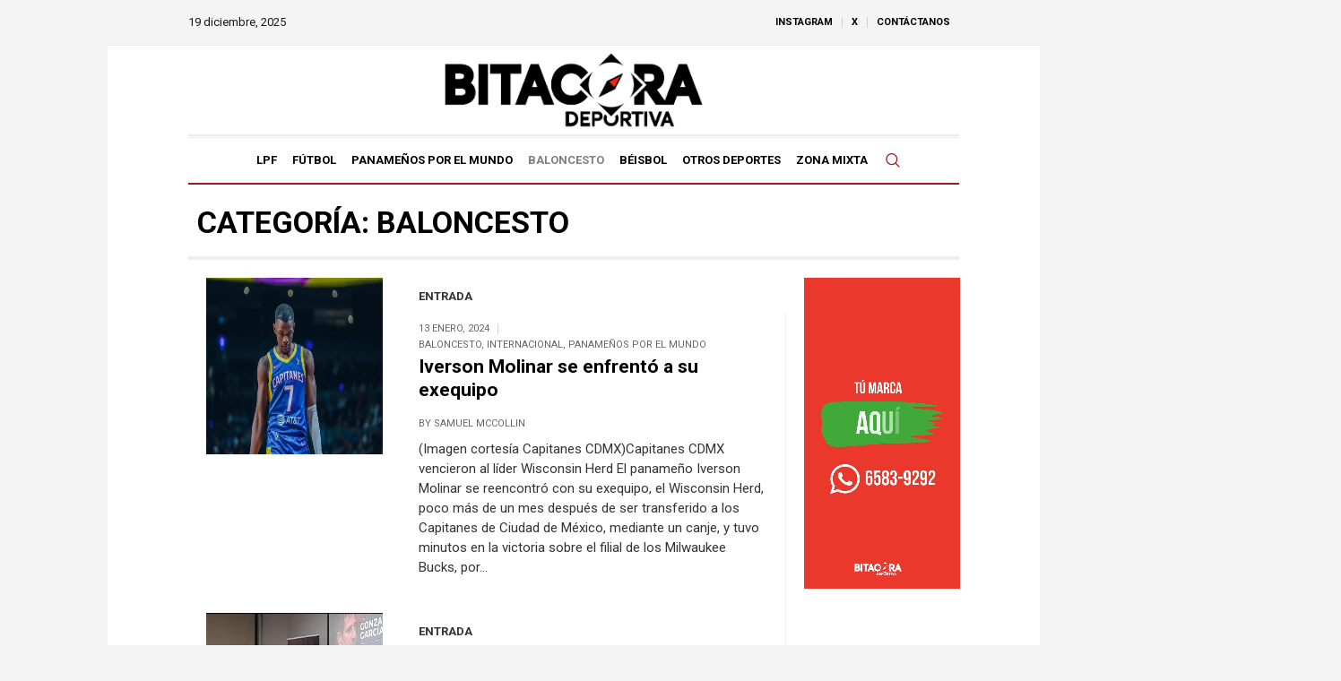

--- FILE ---
content_type: text/html; charset=UTF-8
request_url: https://bitacoradeportiva.com/baloncesto/
body_size: 17365
content:
<!DOCTYPE html>
<html lang="es" class="cmsmasters_html">
<head>
<meta charset="UTF-8" />
<meta name="viewport" content="width=device-width, initial-scale=1, maximum-scale=1" />
<meta name="format-detection" content="telephone=no" />
<link rel="profile" href="//gmpg.org/xfn/11" />
<link rel="pingback" href="https://bitacoradeportiva.com/xmlrpc.php" />
<link href="https://fonts.googleapis.com/css?family=Lato:100,100i,200,200i,300,300i,400,400i,500,500i,600,600i,700,700i,800,800i,900,900i%7COpen+Sans:100,100i,200,200i,300,300i,400,400i,500,500i,600,600i,700,700i,800,800i,900,900i%7CIndie+Flower:100,100i,200,200i,300,300i,400,400i,500,500i,600,600i,700,700i,800,800i,900,900i%7COswald:100,100i,200,200i,300,300i,400,400i,500,500i,600,600i,700,700i,800,800i,900,900i" rel="stylesheet"><meta name='robots' content='index, follow, max-image-preview:large, max-snippet:-1, max-video-preview:-1' />
	<style>img:is([sizes="auto" i], [sizes^="auto," i]) { contain-intrinsic-size: 3000px 1500px }</style>
	
	<!-- This site is optimized with the Yoast SEO plugin v26.4 - https://yoast.com/wordpress/plugins/seo/ -->
	<title>Baloncesto Archives | Bitácora Deportiva</title>
	<link rel="canonical" href="https://bitacoradeportiva.com/baloncesto/" />
	<link rel="next" href="https://bitacoradeportiva.com/baloncesto/page/2/" />
	<meta property="og:locale" content="es_ES" />
	<meta property="og:type" content="article" />
	<meta property="og:title" content="Baloncesto Archives | Bitácora Deportiva" />
	<meta property="og:url" content="https://bitacoradeportiva.com/baloncesto/" />
	<meta property="og:site_name" content="Bitácora Deportiva" />
	<meta property="og:image" content="https://bitacoradeportiva.com/wp-content/uploads/2024/04/Untitled-1-scaled.jpeg" />
	<meta property="og:image:width" content="2560" />
	<meta property="og:image:height" content="1463" />
	<meta property="og:image:type" content="image/jpeg" />
	<meta name="twitter:card" content="summary_large_image" />
	<meta name="twitter:site" content="@BitacoraPma" />
	<script type="application/ld+json" class="yoast-schema-graph">{"@context":"https://schema.org","@graph":[{"@type":"CollectionPage","@id":"https://bitacoradeportiva.com/baloncesto/","url":"https://bitacoradeportiva.com/baloncesto/","name":"Baloncesto Archives | Bitácora Deportiva","isPartOf":{"@id":"https://www.bitacoradeportiva.com/#website"},"primaryImageOfPage":{"@id":"https://bitacoradeportiva.com/baloncesto/#primaryimage"},"image":{"@id":"https://bitacoradeportiva.com/baloncesto/#primaryimage"},"thumbnailUrl":"https://bitacoradeportiva.com/wp-content/uploads/2024/01/WhatsApp-Image-2024-01-13-at-10.13.30-AM-1.jpeg","inLanguage":"es"},{"@type":"ImageObject","inLanguage":"es","@id":"https://bitacoradeportiva.com/baloncesto/#primaryimage","url":"https://bitacoradeportiva.com/wp-content/uploads/2024/01/WhatsApp-Image-2024-01-13-at-10.13.30-AM-1.jpeg","contentUrl":"https://bitacoradeportiva.com/wp-content/uploads/2024/01/WhatsApp-Image-2024-01-13-at-10.13.30-AM-1.jpeg","width":1024,"height":683},{"@type":"WebSite","@id":"https://www.bitacoradeportiva.com/#website","url":"https://www.bitacoradeportiva.com/","name":"Bitácora Deportiva","description":"Bitácora Deportiva Panamá","publisher":{"@id":"https://www.bitacoradeportiva.com/#organization"},"alternateName":"BD","potentialAction":[{"@type":"SearchAction","target":{"@type":"EntryPoint","urlTemplate":"https://www.bitacoradeportiva.com/?s={search_term_string}"},"query-input":{"@type":"PropertyValueSpecification","valueRequired":true,"valueName":"search_term_string"}}],"inLanguage":"es"},{"@type":"Organization","@id":"https://www.bitacoradeportiva.com/#organization","name":"Bitácora Deportiva","alternateName":"Bitácora Deportiva Panamá","url":"https://www.bitacoradeportiva.com/","logo":{"@type":"ImageObject","inLanguage":"es","@id":"https://www.bitacoradeportiva.com/#/schema/logo/image/","url":"https://ec2-18-223-95-186.us-east-2.compute.amazonaws.com/wp-content/uploads/2024/04/vUhVfOtX_400x400.jpg","contentUrl":"https://ec2-18-223-95-186.us-east-2.compute.amazonaws.com/wp-content/uploads/2024/04/vUhVfOtX_400x400.jpg","width":400,"height":400,"caption":"Bitácora Deportiva"},"image":{"@id":"https://www.bitacoradeportiva.com/#/schema/logo/image/"},"sameAs":["https://www.facebook.com/bitacoradeportiva","https://x.com/BitacoraPma","https://www.instagram.com/bitacoradeportiva"]}]}</script>
	<!-- / Yoast SEO plugin. -->


<link rel='dns-prefetch' href='//www.googletagmanager.com' />
<link rel='dns-prefetch' href='//fonts.googleapis.com' />
<link rel='stylesheet' id='layerslider-css' href='https://bitacoradeportiva.com/wp-content/plugins/LayerSlider/assets/static/layerslider/css/layerslider.css?ver=7.14.0' type='text/css' media='all' />
<link rel='stylesheet' id='wp-block-library-css' href='https://bitacoradeportiva.com/wp-includes/css/dist/block-library/style.min.css?ver=6.8.3' type='text/css' media='all' />
<style id='classic-theme-styles-inline-css' type='text/css'>
/*! This file is auto-generated */
.wp-block-button__link{color:#fff;background-color:#32373c;border-radius:9999px;box-shadow:none;text-decoration:none;padding:calc(.667em + 2px) calc(1.333em + 2px);font-size:1.125em}.wp-block-file__button{background:#32373c;color:#fff;text-decoration:none}
</style>
<style id='global-styles-inline-css' type='text/css'>
:root{--wp--preset--aspect-ratio--square: 1;--wp--preset--aspect-ratio--4-3: 4/3;--wp--preset--aspect-ratio--3-4: 3/4;--wp--preset--aspect-ratio--3-2: 3/2;--wp--preset--aspect-ratio--2-3: 2/3;--wp--preset--aspect-ratio--16-9: 16/9;--wp--preset--aspect-ratio--9-16: 9/16;--wp--preset--color--black: #000000;--wp--preset--color--cyan-bluish-gray: #abb8c3;--wp--preset--color--white: #ffffff;--wp--preset--color--pale-pink: #f78da7;--wp--preset--color--vivid-red: #cf2e2e;--wp--preset--color--luminous-vivid-orange: #ff6900;--wp--preset--color--luminous-vivid-amber: #fcb900;--wp--preset--color--light-green-cyan: #7bdcb5;--wp--preset--color--vivid-green-cyan: #00d084;--wp--preset--color--pale-cyan-blue: #8ed1fc;--wp--preset--color--vivid-cyan-blue: #0693e3;--wp--preset--color--vivid-purple: #9b51e0;--wp--preset--color--color-1: #000000;--wp--preset--color--color-2: #ffffff;--wp--preset--color--color-3: #000000;--wp--preset--color--color-4: #000000;--wp--preset--color--color-5: #000000;--wp--preset--color--color-6: #f4f4f4;--wp--preset--color--color-7: #d4d4d4;--wp--preset--color--color-8: #dfdfdf;--wp--preset--gradient--vivid-cyan-blue-to-vivid-purple: linear-gradient(135deg,rgba(6,147,227,1) 0%,rgb(155,81,224) 100%);--wp--preset--gradient--light-green-cyan-to-vivid-green-cyan: linear-gradient(135deg,rgb(122,220,180) 0%,rgb(0,208,130) 100%);--wp--preset--gradient--luminous-vivid-amber-to-luminous-vivid-orange: linear-gradient(135deg,rgba(252,185,0,1) 0%,rgba(255,105,0,1) 100%);--wp--preset--gradient--luminous-vivid-orange-to-vivid-red: linear-gradient(135deg,rgba(255,105,0,1) 0%,rgb(207,46,46) 100%);--wp--preset--gradient--very-light-gray-to-cyan-bluish-gray: linear-gradient(135deg,rgb(238,238,238) 0%,rgb(169,184,195) 100%);--wp--preset--gradient--cool-to-warm-spectrum: linear-gradient(135deg,rgb(74,234,220) 0%,rgb(151,120,209) 20%,rgb(207,42,186) 40%,rgb(238,44,130) 60%,rgb(251,105,98) 80%,rgb(254,248,76) 100%);--wp--preset--gradient--blush-light-purple: linear-gradient(135deg,rgb(255,206,236) 0%,rgb(152,150,240) 100%);--wp--preset--gradient--blush-bordeaux: linear-gradient(135deg,rgb(254,205,165) 0%,rgb(254,45,45) 50%,rgb(107,0,62) 100%);--wp--preset--gradient--luminous-dusk: linear-gradient(135deg,rgb(255,203,112) 0%,rgb(199,81,192) 50%,rgb(65,88,208) 100%);--wp--preset--gradient--pale-ocean: linear-gradient(135deg,rgb(255,245,203) 0%,rgb(182,227,212) 50%,rgb(51,167,181) 100%);--wp--preset--gradient--electric-grass: linear-gradient(135deg,rgb(202,248,128) 0%,rgb(113,206,126) 100%);--wp--preset--gradient--midnight: linear-gradient(135deg,rgb(2,3,129) 0%,rgb(40,116,252) 100%);--wp--preset--font-size--small: 13px;--wp--preset--font-size--medium: 20px;--wp--preset--font-size--large: 36px;--wp--preset--font-size--x-large: 42px;--wp--preset--spacing--20: 0.44rem;--wp--preset--spacing--30: 0.67rem;--wp--preset--spacing--40: 1rem;--wp--preset--spacing--50: 1.5rem;--wp--preset--spacing--60: 2.25rem;--wp--preset--spacing--70: 3.38rem;--wp--preset--spacing--80: 5.06rem;--wp--preset--shadow--natural: 6px 6px 9px rgba(0, 0, 0, 0.2);--wp--preset--shadow--deep: 12px 12px 50px rgba(0, 0, 0, 0.4);--wp--preset--shadow--sharp: 6px 6px 0px rgba(0, 0, 0, 0.2);--wp--preset--shadow--outlined: 6px 6px 0px -3px rgba(255, 255, 255, 1), 6px 6px rgba(0, 0, 0, 1);--wp--preset--shadow--crisp: 6px 6px 0px rgba(0, 0, 0, 1);}:where(.is-layout-flex){gap: 0.5em;}:where(.is-layout-grid){gap: 0.5em;}body .is-layout-flex{display: flex;}.is-layout-flex{flex-wrap: wrap;align-items: center;}.is-layout-flex > :is(*, div){margin: 0;}body .is-layout-grid{display: grid;}.is-layout-grid > :is(*, div){margin: 0;}:where(.wp-block-columns.is-layout-flex){gap: 2em;}:where(.wp-block-columns.is-layout-grid){gap: 2em;}:where(.wp-block-post-template.is-layout-flex){gap: 1.25em;}:where(.wp-block-post-template.is-layout-grid){gap: 1.25em;}.has-black-color{color: var(--wp--preset--color--black) !important;}.has-cyan-bluish-gray-color{color: var(--wp--preset--color--cyan-bluish-gray) !important;}.has-white-color{color: var(--wp--preset--color--white) !important;}.has-pale-pink-color{color: var(--wp--preset--color--pale-pink) !important;}.has-vivid-red-color{color: var(--wp--preset--color--vivid-red) !important;}.has-luminous-vivid-orange-color{color: var(--wp--preset--color--luminous-vivid-orange) !important;}.has-luminous-vivid-amber-color{color: var(--wp--preset--color--luminous-vivid-amber) !important;}.has-light-green-cyan-color{color: var(--wp--preset--color--light-green-cyan) !important;}.has-vivid-green-cyan-color{color: var(--wp--preset--color--vivid-green-cyan) !important;}.has-pale-cyan-blue-color{color: var(--wp--preset--color--pale-cyan-blue) !important;}.has-vivid-cyan-blue-color{color: var(--wp--preset--color--vivid-cyan-blue) !important;}.has-vivid-purple-color{color: var(--wp--preset--color--vivid-purple) !important;}.has-black-background-color{background-color: var(--wp--preset--color--black) !important;}.has-cyan-bluish-gray-background-color{background-color: var(--wp--preset--color--cyan-bluish-gray) !important;}.has-white-background-color{background-color: var(--wp--preset--color--white) !important;}.has-pale-pink-background-color{background-color: var(--wp--preset--color--pale-pink) !important;}.has-vivid-red-background-color{background-color: var(--wp--preset--color--vivid-red) !important;}.has-luminous-vivid-orange-background-color{background-color: var(--wp--preset--color--luminous-vivid-orange) !important;}.has-luminous-vivid-amber-background-color{background-color: var(--wp--preset--color--luminous-vivid-amber) !important;}.has-light-green-cyan-background-color{background-color: var(--wp--preset--color--light-green-cyan) !important;}.has-vivid-green-cyan-background-color{background-color: var(--wp--preset--color--vivid-green-cyan) !important;}.has-pale-cyan-blue-background-color{background-color: var(--wp--preset--color--pale-cyan-blue) !important;}.has-vivid-cyan-blue-background-color{background-color: var(--wp--preset--color--vivid-cyan-blue) !important;}.has-vivid-purple-background-color{background-color: var(--wp--preset--color--vivid-purple) !important;}.has-black-border-color{border-color: var(--wp--preset--color--black) !important;}.has-cyan-bluish-gray-border-color{border-color: var(--wp--preset--color--cyan-bluish-gray) !important;}.has-white-border-color{border-color: var(--wp--preset--color--white) !important;}.has-pale-pink-border-color{border-color: var(--wp--preset--color--pale-pink) !important;}.has-vivid-red-border-color{border-color: var(--wp--preset--color--vivid-red) !important;}.has-luminous-vivid-orange-border-color{border-color: var(--wp--preset--color--luminous-vivid-orange) !important;}.has-luminous-vivid-amber-border-color{border-color: var(--wp--preset--color--luminous-vivid-amber) !important;}.has-light-green-cyan-border-color{border-color: var(--wp--preset--color--light-green-cyan) !important;}.has-vivid-green-cyan-border-color{border-color: var(--wp--preset--color--vivid-green-cyan) !important;}.has-pale-cyan-blue-border-color{border-color: var(--wp--preset--color--pale-cyan-blue) !important;}.has-vivid-cyan-blue-border-color{border-color: var(--wp--preset--color--vivid-cyan-blue) !important;}.has-vivid-purple-border-color{border-color: var(--wp--preset--color--vivid-purple) !important;}.has-vivid-cyan-blue-to-vivid-purple-gradient-background{background: var(--wp--preset--gradient--vivid-cyan-blue-to-vivid-purple) !important;}.has-light-green-cyan-to-vivid-green-cyan-gradient-background{background: var(--wp--preset--gradient--light-green-cyan-to-vivid-green-cyan) !important;}.has-luminous-vivid-amber-to-luminous-vivid-orange-gradient-background{background: var(--wp--preset--gradient--luminous-vivid-amber-to-luminous-vivid-orange) !important;}.has-luminous-vivid-orange-to-vivid-red-gradient-background{background: var(--wp--preset--gradient--luminous-vivid-orange-to-vivid-red) !important;}.has-very-light-gray-to-cyan-bluish-gray-gradient-background{background: var(--wp--preset--gradient--very-light-gray-to-cyan-bluish-gray) !important;}.has-cool-to-warm-spectrum-gradient-background{background: var(--wp--preset--gradient--cool-to-warm-spectrum) !important;}.has-blush-light-purple-gradient-background{background: var(--wp--preset--gradient--blush-light-purple) !important;}.has-blush-bordeaux-gradient-background{background: var(--wp--preset--gradient--blush-bordeaux) !important;}.has-luminous-dusk-gradient-background{background: var(--wp--preset--gradient--luminous-dusk) !important;}.has-pale-ocean-gradient-background{background: var(--wp--preset--gradient--pale-ocean) !important;}.has-electric-grass-gradient-background{background: var(--wp--preset--gradient--electric-grass) !important;}.has-midnight-gradient-background{background: var(--wp--preset--gradient--midnight) !important;}.has-small-font-size{font-size: var(--wp--preset--font-size--small) !important;}.has-medium-font-size{font-size: var(--wp--preset--font-size--medium) !important;}.has-large-font-size{font-size: var(--wp--preset--font-size--large) !important;}.has-x-large-font-size{font-size: var(--wp--preset--font-size--x-large) !important;}
:where(.wp-block-post-template.is-layout-flex){gap: 1.25em;}:where(.wp-block-post-template.is-layout-grid){gap: 1.25em;}
:where(.wp-block-columns.is-layout-flex){gap: 2em;}:where(.wp-block-columns.is-layout-grid){gap: 2em;}
:root :where(.wp-block-pullquote){font-size: 1.5em;line-height: 1.6;}
</style>
<link rel='stylesheet' id='contact-form-7-css' href='https://bitacoradeportiva.com/wp-content/plugins/contact-form-7/includes/css/styles.css?ver=6.1.3' type='text/css' media='all' />
<link rel='stylesheet' id='the-newspaper-theme-style-css' href='https://bitacoradeportiva.com/wp-content/themes/the-newspaper/style.css?ver=1.0.0' type='text/css' media='screen, print' />
<link rel='stylesheet' id='the-newspaper-style-css' href='https://bitacoradeportiva.com/wp-content/themes/the-newspaper/theme-framework/theme-style/css/style.css?ver=1.0.0' type='text/css' media='screen, print' />
<style id='the-newspaper-style-inline-css' type='text/css'>

	html body {
		background-color : #f4f4f4;
	}

	.header_mid .header_mid_inner .logo_wrap {
		width : 350px;
	}

	.header_mid_inner .logo img.logo_retina {
		width : 812px;
	}


		.headline_aligner, 
		.cmsmasters_breadcrumbs_aligner {
			min-height:80px;
		}
		

		#page .cmsmasters_social_icon_color.cmsmasters_social_icon_1 {
			color:#000000;
		}
					
		#page .cmsmasters_social_icon_color.cmsmasters_social_icon_1:hover {
			color:rgba(0,0,0,0.6);
		}
					
		#page .cmsmasters_social_icon_color.cmsmasters_social_icon_2 {
			color:#000000;
		}
					
		#page .cmsmasters_social_icon_color.cmsmasters_social_icon_2:hover {
			color:rgba(0,0,0,0.6);
		}
					

	.header_top {
		height : 50px;
	}
	
	.header_mid {
		height : 100px;
	}
	
	.header_bot {
		height : 56px;
	}
	
	#page.cmsmasters_heading_after_header #middle, 
	#page.cmsmasters_heading_under_header #middle .headline .headline_outer {
		padding-top : 100px;
	}
	
	#page.cmsmasters_heading_after_header.enable_header_top #middle, 
	#page.cmsmasters_heading_under_header.enable_header_top #middle .headline .headline_outer {
		padding-top : 150px;
	}
	
	#page.cmsmasters_heading_after_header.enable_header_bottom #middle, 
	#page.cmsmasters_heading_under_header.enable_header_bottom #middle .headline .headline_outer {
		padding-top : 156px;
	}
	
	#page.cmsmasters_heading_after_header.enable_header_top.enable_header_bottom #middle, 
	#page.cmsmasters_heading_under_header.enable_header_top.enable_header_bottom #middle .headline .headline_outer {
		padding-top : 206px;
	}
	
	@media only screen and (max-width: 1024px) {
		.header_top,
		.header_mid,
		.header_bot {
			height : auto;
		}
		
		.header_mid .header_mid_inner .header_mid_inner_cont > div {
			height : 82px;
		}
		
		#page.cmsmasters_heading_after_header #middle, 
		#page.cmsmasters_heading_under_header #middle .headline .headline_outer, 
		#page.cmsmasters_heading_after_header.enable_header_top #middle, 
		#page.cmsmasters_heading_under_header.enable_header_top #middle .headline .headline_outer, 
		#page.cmsmasters_heading_after_header.enable_header_bottom #middle, 
		#page.cmsmasters_heading_under_header.enable_header_bottom #middle .headline .headline_outer, 
		#page.cmsmasters_heading_after_header.enable_header_top.enable_header_bottom #middle, 
		#page.cmsmasters_heading_under_header.enable_header_top.enable_header_bottom #middle .headline .headline_outer {
			padding-top : 0 !important;
		}
	}
	
	@media only screen and (max-width: 768px) {
		.header_mid .header_mid_inner .header_mid_inner_cont > div, 
		.header_bot .header_bot_inner .header_mid_inner_cont > div {
			height:auto;
		}
	}
.headline_inner_cont, .cmsmasters_open_post .cmsmasters_post_cont_info, .widget_custom_posts_tabs_entries .cmsmasters_tabs .cmsmasters_tabs_list {
    -webkit-box-shadow: inset 0px -1px 0px 0px #d4d4d4, inset 0px -2px 0px 0px #f5e9e9, inset 0px -4px 0px 0px #f5e9e9 !important;
    box-shadow: inset 0px -1px 0px 0px #f5e9e9, inset 0px -2px 0px 0px #f5e9e9, inset 0px -4px 0px 0px #f5e9e9  !important;
}
.headline_outer .headline_inner.align_left .headline_text {
  padding-top: 20px
}
.content, .sidebar.fl, .sidebar {
  padding-top: 20px !important
}
.content {
  padding-left: 20px !important;
  padding-right: 20px !important;
}
.sidebar.fl > aside.widget {
  padding-right: 20px !important
}
.sidebar > aside.widget {
  padding-left: 20px !important
}
.cmsmasters_bottom_sidebar_list li {
    margin:0;
    padding:6px 0  0;
}
.cmsmasters_bottom_sidebar_list li:before {
    content: none;
}
.header_mid_outer {
  border-top: 1px solid rgb(150 30 30 / 10%) !important
}

.header_bot_inner_cont {
    box-shadow: inset 0px 2px 0px 0px rgb(150 30 30 / 10%) , inset 0px 3px 0px 0px #ffffff, inset 0px 4px 0px 0px rgb(150 30 30 / 10%)  !important;
}

.sidebar.fl:before, .content_wrap.r_sidebar .content:before, .content_wrap .sidebar:before {
  background-color: #f5e9e9 !important
}

.cmsmasters_open_post .share_posts, .cmsmasters_slider_post .cmsmasters_slider_post_outer, .cmsmasters_post_default, .cmsmasters_divider, .cmsmasters_widget_divider, .cmsmasters_open_post .cmsmasters_post_content_inner, .cmsmasters_open_post .cmsmasters_post_cont_info, .cmsmasters_open_post .cmsmasters_post_cont_info_top {
    border-color: rgb(150 30 30 / 10%) !important;
}
</style>
<link rel='stylesheet' id='the-newspaper-adaptive-css' href='https://bitacoradeportiva.com/wp-content/themes/the-newspaper/theme-framework/theme-style/css/adaptive.css?ver=1.0.0' type='text/css' media='screen, print' />
<link rel='stylesheet' id='the-newspaper-retina-css' href='https://bitacoradeportiva.com/wp-content/themes/the-newspaper/theme-framework/theme-style/css/retina.css?ver=1.0.0' type='text/css' media='screen' />
<link rel='stylesheet' id='the-newspaper-icons-css' href='https://bitacoradeportiva.com/wp-content/themes/the-newspaper/css/fontello.css?ver=1.0.0' type='text/css' media='screen' />
<link rel='stylesheet' id='the-newspaper-icons-custom-css' href='https://bitacoradeportiva.com/wp-content/themes/the-newspaper/theme-vars/theme-style/css/fontello-custom.css?ver=1.0.0' type='text/css' media='screen' />
<link rel='stylesheet' id='animate-css' href='https://bitacoradeportiva.com/wp-content/themes/the-newspaper/css/animate.css?ver=1.0.0' type='text/css' media='screen' />
<link rel='stylesheet' id='ilightbox-css' href='https://bitacoradeportiva.com/wp-content/themes/the-newspaper/css/ilightbox.css?ver=2.2.0' type='text/css' media='screen' />
<link rel='stylesheet' id='ilightbox-skin-dark-css' href='https://bitacoradeportiva.com/wp-content/themes/the-newspaper/css/ilightbox-skins/dark-skin.css?ver=2.2.0' type='text/css' media='screen' />
<link rel='stylesheet' id='the-newspaper-fonts-schemes-css' href='https://bitacoradeportiva.com/wp-content/uploads/cmsmasters_styles/the-newspaper.css?ver=1.0.0' type='text/css' media='screen' />
<link rel='stylesheet' id='google-fonts-css' href='//fonts.googleapis.com/css?family=Roboto%3A300%2C300italic%2C400%2C400italic%2C500%2C500italic%2C700%2C700italic&#038;ver=6.8.3' type='text/css' media='all' />
<link rel='stylesheet' id='the-newspaper-theme-vars-style-css' href='https://bitacoradeportiva.com/wp-content/themes/the-newspaper/theme-vars/theme-style/css/vars-style.css?ver=1.0.0' type='text/css' media='screen, print' />
<link rel='stylesheet' id='the-newspaper-gutenberg-frontend-style-css' href='https://bitacoradeportiva.com/wp-content/themes/the-newspaper/gutenberg/cmsmasters-framework/theme-style/css/frontend-style.css?ver=1.0.0' type='text/css' media='screen' />
<script type="text/javascript" src="https://bitacoradeportiva.com/wp-includes/js/jquery/jquery.min.js?ver=3.7.1" id="jquery-core-js"></script>
<script type="text/javascript" src="https://bitacoradeportiva.com/wp-includes/js/jquery/jquery-migrate.min.js?ver=3.4.1" id="jquery-migrate-js"></script>
<script type="text/javascript" id="layerslider-utils-js-extra">
/* <![CDATA[ */
var LS_Meta = {"v":"7.14.0","fixGSAP":"1"};
/* ]]> */
</script>
<script type="text/javascript" src="https://bitacoradeportiva.com/wp-content/plugins/LayerSlider/assets/static/layerslider/js/layerslider.utils.js?ver=7.14.0" id="layerslider-utils-js"></script>
<script type="text/javascript" src="https://bitacoradeportiva.com/wp-content/plugins/LayerSlider/assets/static/layerslider/js/layerslider.kreaturamedia.jquery.js?ver=7.14.0" id="layerslider-js"></script>
<script type="text/javascript" src="https://bitacoradeportiva.com/wp-content/plugins/LayerSlider/assets/static/layerslider/js/layerslider.transitions.js?ver=7.14.0" id="layerslider-transitions-js"></script>
<script type="text/javascript" src="//bitacoradeportiva.com/wp-content/plugins/revslider/sr6/assets/js/rbtools.min.js?ver=6.7.25" async id="tp-tools-js"></script>
<script type="text/javascript" src="//bitacoradeportiva.com/wp-content/plugins/revslider/sr6/assets/js/rs6.min.js?ver=6.7.25" async id="revmin-js"></script>
<script type="text/javascript" src="https://bitacoradeportiva.com/wp-content/themes/the-newspaper/js/debounced-resize.min.js?ver=1.0.0" id="debounced-resize-js"></script>
<script type="text/javascript" src="https://bitacoradeportiva.com/wp-content/themes/the-newspaper/js/modernizr.min.js?ver=1.0.0" id="modernizr-js"></script>
<script type="text/javascript" src="https://bitacoradeportiva.com/wp-content/themes/the-newspaper/js/respond.min.js?ver=1.0.0" id="respond-js"></script>
<script type="text/javascript" src="https://bitacoradeportiva.com/wp-content/themes/the-newspaper/js/jquery.iLightBox.min.js?ver=2.2.0" id="iLightBox-js"></script>

<!-- Fragmento de código de la etiqueta de Google (gtag.js) añadida por Site Kit -->
<!-- Fragmento de código de Google Analytics añadido por Site Kit -->
<script type="text/javascript" src="https://www.googletagmanager.com/gtag/js?id=GT-NBQPTHW" id="google_gtagjs-js" async></script>
<script type="text/javascript" id="google_gtagjs-js-after">
/* <![CDATA[ */
window.dataLayer = window.dataLayer || [];function gtag(){dataLayer.push(arguments);}
gtag("set","linker",{"domains":["bitacoradeportiva.com"]});
gtag("js", new Date());
gtag("set", "developer_id.dZTNiMT", true);
gtag("config", "GT-NBQPTHW");
 window._googlesitekit = window._googlesitekit || {}; window._googlesitekit.throttledEvents = []; window._googlesitekit.gtagEvent = (name, data) => { var key = JSON.stringify( { name, data } ); if ( !! window._googlesitekit.throttledEvents[ key ] ) { return; } window._googlesitekit.throttledEvents[ key ] = true; setTimeout( () => { delete window._googlesitekit.throttledEvents[ key ]; }, 5 ); gtag( "event", name, { ...data, event_source: "site-kit" } ); }; 
/* ]]> */
</script>
<meta name="generator" content="Powered by LayerSlider 7.14.0 - Build Heros, Sliders, and Popups. Create Animations and Beautiful, Rich Web Content as Easy as Never Before on WordPress." />
<!-- LayerSlider updates and docs at: https://layerslider.com -->
<meta name="generator" content="Site Kit by Google 1.164.0" /><meta name="generator" content="Powered by Slider Revolution 6.7.25 - responsive, Mobile-Friendly Slider Plugin for WordPress with comfortable drag and drop interface." />
<link rel="icon" href="https://bitacoradeportiva.com/wp-content/uploads/2018/07/cropped-bd-favicon-32x32.png" sizes="32x32" />
<link rel="icon" href="https://bitacoradeportiva.com/wp-content/uploads/2018/07/cropped-bd-favicon-192x192.png" sizes="192x192" />
<link rel="apple-touch-icon" href="https://bitacoradeportiva.com/wp-content/uploads/2018/07/cropped-bd-favicon-180x180.png" />
<meta name="msapplication-TileImage" content="https://bitacoradeportiva.com/wp-content/uploads/2018/07/cropped-bd-favicon-270x270.png" />
<script>function setREVStartSize(e){
			//window.requestAnimationFrame(function() {
				window.RSIW = window.RSIW===undefined ? window.innerWidth : window.RSIW;
				window.RSIH = window.RSIH===undefined ? window.innerHeight : window.RSIH;
				try {
					var pw = document.getElementById(e.c).parentNode.offsetWidth,
						newh;
					pw = pw===0 || isNaN(pw) || (e.l=="fullwidth" || e.layout=="fullwidth") ? window.RSIW : pw;
					e.tabw = e.tabw===undefined ? 0 : parseInt(e.tabw);
					e.thumbw = e.thumbw===undefined ? 0 : parseInt(e.thumbw);
					e.tabh = e.tabh===undefined ? 0 : parseInt(e.tabh);
					e.thumbh = e.thumbh===undefined ? 0 : parseInt(e.thumbh);
					e.tabhide = e.tabhide===undefined ? 0 : parseInt(e.tabhide);
					e.thumbhide = e.thumbhide===undefined ? 0 : parseInt(e.thumbhide);
					e.mh = e.mh===undefined || e.mh=="" || e.mh==="auto" ? 0 : parseInt(e.mh,0);
					if(e.layout==="fullscreen" || e.l==="fullscreen")
						newh = Math.max(e.mh,window.RSIH);
					else{
						e.gw = Array.isArray(e.gw) ? e.gw : [e.gw];
						for (var i in e.rl) if (e.gw[i]===undefined || e.gw[i]===0) e.gw[i] = e.gw[i-1];
						e.gh = e.el===undefined || e.el==="" || (Array.isArray(e.el) && e.el.length==0)? e.gh : e.el;
						e.gh = Array.isArray(e.gh) ? e.gh : [e.gh];
						for (var i in e.rl) if (e.gh[i]===undefined || e.gh[i]===0) e.gh[i] = e.gh[i-1];
											
						var nl = new Array(e.rl.length),
							ix = 0,
							sl;
						e.tabw = e.tabhide>=pw ? 0 : e.tabw;
						e.thumbw = e.thumbhide>=pw ? 0 : e.thumbw;
						e.tabh = e.tabhide>=pw ? 0 : e.tabh;
						e.thumbh = e.thumbhide>=pw ? 0 : e.thumbh;
						for (var i in e.rl) nl[i] = e.rl[i]<window.RSIW ? 0 : e.rl[i];
						sl = nl[0];
						for (var i in nl) if (sl>nl[i] && nl[i]>0) { sl = nl[i]; ix=i;}
						var m = pw>(e.gw[ix]+e.tabw+e.thumbw) ? 1 : (pw-(e.tabw+e.thumbw)) / (e.gw[ix]);
						newh =  (e.gh[ix] * m) + (e.tabh + e.thumbh);
					}
					var el = document.getElementById(e.c);
					if (el!==null && el) el.style.height = newh+"px";
					el = document.getElementById(e.c+"_wrapper");
					if (el!==null && el) {
						el.style.height = newh+"px";
						el.style.display = "block";
					}
				} catch(e){
					console.log("Failure at Presize of Slider:" + e)
				}
			//});
		  };</script>

<!-- Google Tag Manager -->
<script>(function(w,d,s,l,i){w[l]=w[l]||[];w[l].push({'gtm.start':
new Date().getTime(),event:'gtm.js'});var f=d.getElementsByTagName(s)[0],
j=d.createElement(s),dl=l!='dataLayer'?'&l='+l:'';j.async=true;j.src=
'https://www.googletagmanager.com/gtm.js?id='+i+dl;f.parentNode.insertBefore(j,f);
})(window,document,'script','dataLayer','GTM-MW92P3M2');</script>
<!-- End Google Tag Manager -->
</head>
<body class="archive category category-baloncesto category-25 wp-theme-the-newspaper">
<!-- Google Tag Manager (noscript) -->
<noscript><iframe src="https://www.googletagmanager.com/ns.html?id=GTM-MW92P3M2"
height="0" width="0" style="display:none;visibility:hidden"></iframe></noscript>
<!-- End Google Tag Manager (noscript) -->

<div class="cmsmasters_header_search_form">
			<span class="cmsmasters_header_search_form_close cmsmasters_theme_icon_cancel"></span><form method="get" action="https://bitacoradeportiva.com/">
			<div class="cmsmasters_header_search_form_field">
				<button type="submit" class="cmsmasters_theme_icon_search"></button>
				<input type="search" name="s" placeholder="Enter Keywords" value="" />
			</div>
		</form></div>
<!-- Start Page -->
<div id="page" class="chrome_only cmsmasters_boxed enable_header_top enable_header_bottom enable_header_centered cmsmasters_heading_after_header hfeed site">

<!-- Start Main -->
<div id="main">

<!-- Start Header -->
<header id="header">
	<div class="header_top" data-height="50"><div class="header_top_outer"><div class="header_top_inner"><div class="top_nav_wrap"><a class="responsive_top_nav cmsmasters_theme_icon_resp_nav" href="javascript:void(0)"></a><nav><div class="menu-top-social-container"><ul id="top_line_nav" class="top_line_nav"><li id="menu-item-26263" class="menu-item menu-item-type-custom menu-item-object-custom menu-item-26263"><a href="https://www.instagram.com/bitacoradeportiva/"><span class="nav_item_wrap">Instagram</span></a></li>
<li id="menu-item-26265" class="menu-item menu-item-type-custom menu-item-object-custom menu-item-26265"><a href="https://x.com/BitacoraPma"><span class="nav_item_wrap">x</span></a></li>
<li id="menu-item-26266" class="menu-item menu-item-type-custom menu-item-object-custom menu-item-26266"><a href="https://bitacoradeportiva.com/contacts/"><span class="nav_item_wrap">Contáctanos</span></a></li>
</ul></div></nav></div><div class="header_top_date"><div class="date_wrap">19 diciembre, 2025</div></div></div></div><div class="header_top_but closed"><span class="cmsmasters_theme_icon_slide_bottom"></span></div></div><div class="header_mid" data-height="100"><div class="header_mid_outer"><div class="header_mid_inner"><div class="header_mid_inner_cont"><div class="logo_wrap"><a href="https://bitacoradeportiva.com/" title="Bitácora Deportiva" class="logo">
	<img src="https://bitacoradeportiva.com/wp-content/uploads/2024/03/bd-large-new-black.webp" alt="Bitácora Deportiva" /><img class="logo_retina" src="https://bitacoradeportiva.com/wp-content/uploads/2024/03/bd-large-new-black.webp" alt="Bitácora Deportiva" width="812" height="232" /></a>
</div></div></div></div></div><div class="header_bot" data-height="56"><div class="header_bot_outer"><div class="header_bot_inner"><div class="header_bot_inner_cont"><div class="resp_bot_nav_wrap"><div class="resp_bot_nav_outer"><a class="responsive_nav resp_bot_nav cmsmasters_theme_icon_resp_nav" href="javascript:void(0)"></a></div></div><div class="bot_search_but_wrap"><a href="javascript:void(0)" class="bot_search_but cmsmasters_header_search_but cmsmasters_theme_icon_search"></a></div><!-- Start Navigation --><div class="bot_nav_wrap"><nav><div class="menu-inicio-container"><ul id="navigation" class="bot_nav navigation"><li id="menu-item-13934" class="menu-item menu-item-type-taxonomy menu-item-object-category menu-item-13934 menu-item-depth-0"><a href="https://bitacoradeportiva.com/futbol/nacional/lpf/"><span class="nav_item_wrap"><span class="nav_title">LPF</span></span></a></li>
<li id="menu-item-21" class="menu-item menu-item-type-taxonomy menu-item-object-category menu-item-has-children menu-item-21 menu-item-depth-0"><a href="https://bitacoradeportiva.com/futbol/"><span class="nav_item_wrap"><span class="nav_title">Fútbol</span></span></a>
<ul class="sub-menu">
	<li id="menu-item-22" class="menu-item menu-item-type-taxonomy menu-item-object-category menu-item-has-children menu-item-22 menu-item-depth-1"><a href="https://bitacoradeportiva.com/futbol/nacional/"><span class="nav_item_wrap"><span class="nav_title">Nacional</span></span></a>
	<ul class="sub-menu">
		<li id="menu-item-10807" class="menu-item menu-item-type-taxonomy menu-item-object-category menu-item-10807 menu-item-depth-subitem"><a href="https://bitacoradeportiva.com/archivo/lpf-reservas-sub-19/"><span class="nav_item_wrap"><span class="nav_title">LPF Reservas (Sub-19)</span></span></a>		</li>
		<li id="menu-item-25" class="menu-item menu-item-type-taxonomy menu-item-object-category menu-item-25 menu-item-depth-subitem"><a href="https://bitacoradeportiva.com/futbol/nacional/ascensolpf/"><span class="nav_item_wrap"><span class="nav_title">AscensoLPF</span></span></a>		</li>
		<li id="menu-item-24" class="menu-item menu-item-type-taxonomy menu-item-object-category menu-item-24 menu-item-depth-subitem"><a href="https://bitacoradeportiva.com/futbol/nacional/copa-rommel/"><span class="nav_item_wrap"><span class="nav_title">Copa Rommel</span></span></a>		</li>
		<li id="menu-item-11187" class="menu-item menu-item-type-taxonomy menu-item-object-category menu-item-11187 menu-item-depth-subitem"><a href="https://bitacoradeportiva.com/copa-panama/"><span class="nav_item_wrap"><span class="nav_title">Copa Cable Onda Satelital</span></span></a>		</li>
		<li id="menu-item-16536" class="menu-item menu-item-type-taxonomy menu-item-object-category menu-item-16536 menu-item-depth-subitem"><a href="https://bitacoradeportiva.com/lff/"><span class="nav_item_wrap"><span class="nav_title">LFF</span></span></a>		</li>
		<li id="menu-item-3503" class="menu-item menu-item-type-taxonomy menu-item-object-category menu-item-3503 menu-item-depth-subitem"><a href="https://bitacoradeportiva.com/futbol/nacional/selecciones-nacionales/"><span class="nav_item_wrap"><span class="nav_title">Selecciones Nacionales</span></span></a>		</li>
	</ul>
	</li>
	<li id="menu-item-27" class="menu-item menu-item-type-taxonomy menu-item-object-category menu-item-has-children menu-item-27 menu-item-depth-1"><a href="https://bitacoradeportiva.com/futbol/viejo-continente/"><span class="nav_item_wrap"><span class="nav_title">Viejo Continente</span></span></a>
	<ul class="sub-menu">
		<li id="menu-item-31" class="menu-item menu-item-type-taxonomy menu-item-object-category menu-item-31 menu-item-depth-subitem"><a href="https://bitacoradeportiva.com/futbol/viejo-continente/ligae-spanola/"><span class="nav_item_wrap"><span class="nav_title">Liga Española</span></span></a>		</li>
		<li id="menu-item-105" class="menu-item menu-item-type-taxonomy menu-item-object-category menu-item-105 menu-item-depth-subitem"><a href="https://bitacoradeportiva.com/futbol/viejo-continente/liga-inglesa/"><span class="nav_item_wrap"><span class="nav_title">Liga Inglesa</span></span></a>		</li>
		<li id="menu-item-32" class="menu-item menu-item-type-taxonomy menu-item-object-category menu-item-32 menu-item-depth-subitem"><a href="https://bitacoradeportiva.com/futbol/viejo-continente/liga-italiana/"><span class="nav_item_wrap"><span class="nav_title">Liga Italiana</span></span></a>		</li>
		<li id="menu-item-28" class="menu-item menu-item-type-taxonomy menu-item-object-category menu-item-28 menu-item-depth-subitem"><a href="https://bitacoradeportiva.com/futbol/viejo-continente/bundesliga/"><span class="nav_item_wrap"><span class="nav_title">Bundesliga</span></span></a>		</li>
		<li id="menu-item-33" class="menu-item menu-item-type-taxonomy menu-item-object-category menu-item-33 menu-item-depth-subitem"><a href="https://bitacoradeportiva.com/futbol/viejo-continente/ligue1/"><span class="nav_item_wrap"><span class="nav_title">Ligue 1</span></span></a>		</li>
		<li id="menu-item-29" class="menu-item menu-item-type-taxonomy menu-item-object-category menu-item-29 menu-item-depth-subitem"><a href="https://bitacoradeportiva.com/futbol/viejo-continente/champions-league/"><span class="nav_item_wrap"><span class="nav_title">Champions League</span></span></a>		</li>
		<li id="menu-item-30" class="menu-item menu-item-type-taxonomy menu-item-object-category menu-item-30 menu-item-depth-subitem"><a href="https://bitacoradeportiva.com/futbol/viejo-continente/europa-league/"><span class="nav_item_wrap"><span class="nav_title">Europa League</span></span></a>		</li>
		<li id="menu-item-34" class="menu-item menu-item-type-taxonomy menu-item-object-category menu-item-34 menu-item-depth-subitem"><a href="https://bitacoradeportiva.com/futbol/viejo-continente/otras-liga/"><span class="nav_item_wrap"><span class="nav_title">Otras Liga</span></span></a>		</li>
	</ul>
	</li>
	<li id="menu-item-106" class="menu-item menu-item-type-taxonomy menu-item-object-category menu-item-has-children menu-item-106 menu-item-depth-1"><a href="https://bitacoradeportiva.com/futbol/torneos-de-america/"><span class="nav_item_wrap"><span class="nav_title">Torneos de América</span></span></a>
	<ul class="sub-menu">
		<li id="menu-item-13613" class="menu-item menu-item-type-taxonomy menu-item-object-category menu-item-13613 menu-item-depth-subitem"><a href="https://bitacoradeportiva.com/copa-america-centenario/"><span class="nav_item_wrap"><span class="nav_title">Copa América Centenario</span></span></a>		</li>
		<li id="menu-item-109" class="menu-item menu-item-type-taxonomy menu-item-object-category menu-item-109 menu-item-depth-subitem"><a href="https://bitacoradeportiva.com/futbol/torneos-de-america/copa-libertadores/"><span class="nav_item_wrap"><span class="nav_title">Copa Libertadores</span></span></a>		</li>
		<li id="menu-item-108" class="menu-item menu-item-type-taxonomy menu-item-object-category menu-item-108 menu-item-depth-subitem"><a href="https://bitacoradeportiva.com/futbol/torneos-de-america/concacaf-champions-league/"><span class="nav_item_wrap"><span class="nav_title">CONCACAF Champions League</span></span></a>		</li>
		<li id="menu-item-110" class="menu-item menu-item-type-taxonomy menu-item-object-category menu-item-110 menu-item-depth-subitem"><a href="https://bitacoradeportiva.com/futbol/torneos-de-america/copa-sudamericana/"><span class="nav_item_wrap"><span class="nav_title">Copa Sudamericana</span></span></a>		</li>
	</ul>
	</li>
	<li id="menu-item-111" class="menu-item menu-item-type-taxonomy menu-item-object-category menu-item-111 menu-item-depth-1"><a href="https://bitacoradeportiva.com/futbol/torneos-de-america/otros-torneos-americanos/"><span class="nav_item_wrap"><span class="nav_title">Otros Torneos</span></span></a>	</li>
	<li id="menu-item-112" class="menu-item menu-item-type-taxonomy menu-item-object-category menu-item-112 menu-item-depth-1"><a href="https://bitacoradeportiva.com/futbol/otros-torneos/futbol-femenino/"><span class="nav_item_wrap"><span class="nav_title">Fútbol Femenino</span></span></a>	</li>
	<li id="menu-item-1382" class="menu-item menu-item-type-taxonomy menu-item-object-category menu-item-1382 menu-item-depth-1"><a href="https://bitacoradeportiva.com/la-cancha-habla/"><span class="nav_item_wrap"><span class="nav_title">Cuando La Cancha Habla</span></span></a>	</li>
</ul>
</li>
<li id="menu-item-113" class="menu-item menu-item-type-taxonomy menu-item-object-category menu-item-113 menu-item-depth-0"><a href="https://bitacoradeportiva.com/panamenos-por-el-mundo/"><span class="nav_item_wrap"><span class="nav_title">Panameños por el mundo</span></span></a></li>
<li id="menu-item-114" class="menu-item menu-item-type-taxonomy menu-item-object-category current-menu-item menu-item-has-children menu-item-114 menu-item-depth-0"><a href="https://bitacoradeportiva.com/baloncesto/"><span class="nav_item_wrap"><span class="nav_title">Baloncesto</span></span></a>
<ul class="sub-menu">
	<li id="menu-item-123" class="menu-item menu-item-type-taxonomy menu-item-object-category menu-item-has-children menu-item-123 menu-item-depth-1"><a href="https://bitacoradeportiva.com/baloncesto/nacional-baloncesto/"><span class="nav_item_wrap"><span class="nav_title">Baloncesto Nacional</span></span></a>
	<ul class="sub-menu">
		<li id="menu-item-121" class="menu-item menu-item-type-taxonomy menu-item-object-category menu-item-121 menu-item-depth-subitem"><a href="https://bitacoradeportiva.com/baloncesto/nacional-baloncesto/lbn/"><span class="nav_item_wrap"><span class="nav_title">LPB</span></span></a>		</li>
	</ul>
	</li>
	<li id="menu-item-115" class="menu-item menu-item-type-taxonomy menu-item-object-category menu-item-has-children menu-item-115 menu-item-depth-1"><a href="https://bitacoradeportiva.com/baloncesto/internacional/"><span class="nav_item_wrap"><span class="nav_title">Baloncesto Internacional</span></span></a>
	<ul class="sub-menu">
		<li id="menu-item-117" class="menu-item menu-item-type-taxonomy menu-item-object-category menu-item-117 menu-item-depth-subitem"><a href="https://bitacoradeportiva.com/baloncesto/internacional/fiba/"><span class="nav_item_wrap"><span class="nav_title">FIBA</span></span></a>		</li>
		<li id="menu-item-118" class="menu-item menu-item-type-taxonomy menu-item-object-category menu-item-118 menu-item-depth-subitem"><a href="https://bitacoradeportiva.com/baloncesto/internacional/fiba-americas/"><span class="nav_item_wrap"><span class="nav_title">FIBA Americas</span></span></a>		</li>
		<li id="menu-item-13681" class="menu-item menu-item-type-taxonomy menu-item-object-category menu-item-13681 menu-item-depth-subitem"><a href="https://bitacoradeportiva.com/archivo/centrobasket-2016/"><span class="nav_item_wrap"><span class="nav_title">Centrobasket</span></span></a>		</li>
		<li id="menu-item-116" class="menu-item menu-item-type-taxonomy menu-item-object-category menu-item-116 menu-item-depth-subitem"><a href="https://bitacoradeportiva.com/baloncesto/internacional/euro-league/"><span class="nav_item_wrap"><span class="nav_title">Euro League</span></span></a>		</li>
		<li id="menu-item-122" class="menu-item menu-item-type-taxonomy menu-item-object-category menu-item-122 menu-item-depth-subitem"><a href="https://bitacoradeportiva.com/baloncesto/internacional/otras/"><span class="nav_item_wrap"><span class="nav_title">Otras</span></span></a>		</li>
	</ul>
	</li>
	<li id="menu-item-124" class="menu-item menu-item-type-taxonomy menu-item-object-category menu-item-124 menu-item-depth-1"><a href="https://bitacoradeportiva.com/baloncesto/nba/"><span class="nav_item_wrap"><span class="nav_title">NBA</span></span></a>	</li>
</ul>
</li>
<li id="menu-item-125" class="menu-item menu-item-type-taxonomy menu-item-object-category menu-item-has-children menu-item-125 menu-item-depth-0"><a href="https://bitacoradeportiva.com/beisbol/"><span class="nav_item_wrap"><span class="nav_title">Béisbol</span></span></a>
<ul class="sub-menu">
	<li id="menu-item-129" class="menu-item menu-item-type-taxonomy menu-item-object-category menu-item-has-children menu-item-129 menu-item-depth-1"><a href="https://bitacoradeportiva.com/beisbol/beisbol-nacional/"><span class="nav_item_wrap"><span class="nav_title">Béisbol Nacional</span></span></a>
	<ul class="sub-menu">
		<li id="menu-item-130" class="menu-item menu-item-type-taxonomy menu-item-object-category menu-item-130 menu-item-depth-subitem"><a href="https://bitacoradeportiva.com/beisbol/beisbol-nacional/beisbol-juvenil/"><span class="nav_item_wrap"><span class="nav_title">Béisbol Juvenil</span></span></a>		</li>
		<li id="menu-item-131" class="menu-item menu-item-type-taxonomy menu-item-object-category menu-item-131 menu-item-depth-subitem"><a href="https://bitacoradeportiva.com/beisbol/beisbol-nacional/beisbol-mayor/"><span class="nav_item_wrap"><span class="nav_title">Béisbol Mayor</span></span></a>		</li>
		<li id="menu-item-132" class="menu-item menu-item-type-taxonomy menu-item-object-category menu-item-132 menu-item-depth-subitem"><a href="https://bitacoradeportiva.com/beisbol/beisbol-nacional/categorias-infantiles/"><span class="nav_item_wrap"><span class="nav_title">Categorías infantiles</span></span></a>		</li>
	</ul>
	</li>
	<li id="menu-item-126" class="menu-item menu-item-type-taxonomy menu-item-object-category menu-item-has-children menu-item-126 menu-item-depth-1"><a href="https://bitacoradeportiva.com/beisbol/beisbol-internacional/"><span class="nav_item_wrap"><span class="nav_title">Béisbol Internacional</span></span></a>
	<ul class="sub-menu">
		<li id="menu-item-128" class="menu-item menu-item-type-taxonomy menu-item-object-category menu-item-128 menu-item-depth-subitem"><a href="https://bitacoradeportiva.com/beisbol/beisbol-internacional/mlb/"><span class="nav_item_wrap"><span class="nav_title">MLB</span></span></a>		</li>
		<li id="menu-item-127" class="menu-item menu-item-type-taxonomy menu-item-object-category menu-item-127 menu-item-depth-subitem"><a href="https://bitacoradeportiva.com/beisbol/beisbol-internacional/ibaf/"><span class="nav_item_wrap"><span class="nav_title">IBAF</span></span></a>		</li>
	</ul>
	</li>
</ul>
</li>
<li id="menu-item-133" class="menu-item menu-item-type-taxonomy menu-item-object-category menu-item-has-children menu-item-133 menu-item-depth-0"><a href="https://bitacoradeportiva.com/otros-deportes/"><span class="nav_item_wrap"><span class="nav_title">Otros Deportes</span></span></a>
<ul class="sub-menu">
	<li id="menu-item-139" class="menu-item menu-item-type-taxonomy menu-item-object-category menu-item-has-children menu-item-139 menu-item-depth-1"><a href="https://bitacoradeportiva.com/otros-deportes/deportes-de-contacto/"><span class="nav_item_wrap"><span class="nav_title">Deportes de Contacto</span></span></a>
	<ul class="sub-menu">
		<li id="menu-item-142" class="menu-item menu-item-type-taxonomy menu-item-object-category menu-item-has-children menu-item-142 menu-item-depth-subitem"><a href="https://bitacoradeportiva.com/otros-deportes/deportes-de-contacto/football-americano/"><span class="nav_item_wrap"><span class="nav_title">Football Americano</span></span></a>
		<ul class="sub-menu">
			<li id="menu-item-4667" class="menu-item menu-item-type-taxonomy menu-item-object-category menu-item-4667 menu-item-depth-subitem"><a href="https://bitacoradeportiva.com/nfl/"><span class="nav_item_wrap"><span class="nav_title">NFL</span></span></a>			</li>
		</ul>
		</li>
		<li id="menu-item-144" class="menu-item menu-item-type-taxonomy menu-item-object-category menu-item-144 menu-item-depth-subitem"><a href="https://bitacoradeportiva.com/otros-deportes/deportes-de-contacto/rugby/"><span class="nav_item_wrap"><span class="nav_title">Rugby</span></span></a>		</li>
		<li id="menu-item-13180" class="menu-item menu-item-type-taxonomy menu-item-object-category menu-item-13180 menu-item-depth-subitem"><a href="https://bitacoradeportiva.com/otros-deportes/deportes-de-contacto/boxeo/"><span class="nav_item_wrap"><span class="nav_title">Boxeo</span></span></a>		</li>
		<li id="menu-item-143" class="menu-item menu-item-type-taxonomy menu-item-object-category menu-item-143 menu-item-depth-subitem"><a href="https://bitacoradeportiva.com/otros-deportes/deportes-de-contacto/mma/"><span class="nav_item_wrap"><span class="nav_title">MMA</span></span></a>		</li>
		<li id="menu-item-141" class="menu-item menu-item-type-taxonomy menu-item-object-category menu-item-141 menu-item-depth-subitem"><a href="https://bitacoradeportiva.com/otros-deportes/deportes-de-contacto/artes-marciales/"><span class="nav_item_wrap"><span class="nav_title">Artes Marciales</span></span></a>		</li>
	</ul>
	</li>
	<li id="menu-item-140" class="menu-item menu-item-type-taxonomy menu-item-object-category menu-item-has-children menu-item-140 menu-item-depth-1"><a href="https://bitacoradeportiva.com/otros-deportes/indoor/"><span class="nav_item_wrap"><span class="nav_title">Indoor</span></span></a>
	<ul class="sub-menu">
		<li id="menu-item-145" class="menu-item menu-item-type-taxonomy menu-item-object-category menu-item-145 menu-item-depth-subitem"><a href="https://bitacoradeportiva.com/otros-deportes/indoor/futsal/"><span class="nav_item_wrap"><span class="nav_title">Futsal</span></span></a>		</li>
		<li id="menu-item-4412" class="menu-item menu-item-type-taxonomy menu-item-object-category menu-item-4412 menu-item-depth-subitem"><a href="https://bitacoradeportiva.com/otros-deportes/indoor/voleibol/"><span class="nav_item_wrap"><span class="nav_title">Voleibol</span></span></a>		</li>
	</ul>
	</li>
	<li id="menu-item-134" class="menu-item menu-item-type-taxonomy menu-item-object-category menu-item-has-children menu-item-134 menu-item-depth-1"><a href="https://bitacoradeportiva.com/otros-deportes/outdoors/"><span class="nav_item_wrap"><span class="nav_title">Outdoors</span></span></a>
	<ul class="sub-menu">
		<li id="menu-item-146" class="menu-item menu-item-type-taxonomy menu-item-object-category menu-item-146 menu-item-depth-subitem"><a href="https://bitacoradeportiva.com/otros-deportes/outdoors/flag-football/"><span class="nav_item_wrap"><span class="nav_title">Flag Football</span></span></a>		</li>
		<li id="menu-item-147" class="menu-item menu-item-type-taxonomy menu-item-object-category menu-item-147 menu-item-depth-subitem"><a href="https://bitacoradeportiva.com/otros-deportes/outdoors/hockey-sobre-cesped/"><span class="nav_item_wrap"><span class="nav_title">Hockey Sobre Césped</span></span></a>		</li>
	</ul>
	</li>
	<li id="menu-item-137" class="menu-item menu-item-type-taxonomy menu-item-object-category menu-item-has-children menu-item-137 menu-item-depth-1"><a href="https://bitacoradeportiva.com/otros-deportes/acuaticos/"><span class="nav_item_wrap"><span class="nav_title">Acuáticos</span></span></a>
	<ul class="sub-menu">
		<li id="menu-item-136" class="menu-item menu-item-type-taxonomy menu-item-object-category menu-item-136 menu-item-depth-subitem"><a href="https://bitacoradeportiva.com/otros-deportes/acuaticos/natacion/"><span class="nav_item_wrap"><span class="nav_title">Natación</span></span></a>		</li>
		<li id="menu-item-148" class="menu-item menu-item-type-taxonomy menu-item-object-category menu-item-148 menu-item-depth-subitem"><a href="https://bitacoradeportiva.com/otros-deportes/acuaticos/waterpolo/"><span class="nav_item_wrap"><span class="nav_title">Waterpolo</span></span></a>		</li>
	</ul>
	</li>
	<li id="menu-item-138" class="menu-item menu-item-type-taxonomy menu-item-object-category menu-item-138 menu-item-depth-1"><a href="https://bitacoradeportiva.com/otros-deportes/atletismo/"><span class="nav_item_wrap"><span class="nav_title">Atletismo</span></span></a>	</li>
	<li id="menu-item-135" class="menu-item menu-item-type-taxonomy menu-item-object-category menu-item-135 menu-item-depth-1"><a href="https://bitacoradeportiva.com/otros-deportes/tenis/"><span class="nav_item_wrap"><span class="nav_title">Tenis</span></span></a>	</li>
</ul>
</li>
<li id="menu-item-150" class="menu-item menu-item-type-taxonomy menu-item-object-category menu-item-has-children menu-item-150 menu-item-depth-0"><a href="https://bitacoradeportiva.com/zona-mixta/"><span class="nav_item_wrap"><span class="nav_title">Zona Mixta</span></span></a>
<ul class="sub-menu">
	<li id="menu-item-154" class="menu-item menu-item-type-taxonomy menu-item-object-category menu-item-154 menu-item-depth-1"><a href="https://bitacoradeportiva.com/zona-mixta/lo-nuevo/"><span class="nav_item_wrap"><span class="nav_title">Lo nuevo</span></span></a>	</li>
	<li id="menu-item-15031" class="menu-item menu-item-type-taxonomy menu-item-object-category menu-item-15031 menu-item-depth-1"><a href="https://bitacoradeportiva.com/zona-mixta/firma-personal/"><span class="nav_item_wrap"><span class="nav_title">Firma Personal</span></span></a>	</li>
	<li id="menu-item-156" class="menu-item menu-item-type-taxonomy menu-item-object-category menu-item-has-children menu-item-156 menu-item-depth-1"><a href="https://bitacoradeportiva.com/zona-mixta/multimedia/"><span class="nav_item_wrap"><span class="nav_title">Multimedia</span></span></a>
	<ul class="sub-menu">
		<li id="menu-item-157" class="menu-item menu-item-type-taxonomy menu-item-object-category menu-item-has-children menu-item-157 menu-item-depth-subitem"><a href="https://bitacoradeportiva.com/zona-mixta/multimedia/galerias/"><span class="nav_item_wrap"><span class="nav_title">Galerías</span></span></a>
		<ul class="sub-menu">
			<li id="menu-item-159" class="menu-item menu-item-type-taxonomy menu-item-object-category menu-item-159 menu-item-depth-subitem"><a href="https://bitacoradeportiva.com/zona-mixta/multimedia/galerias/imagen-del-dia/"><span class="nav_item_wrap"><span class="nav_title">Imagen del día</span></span></a>			</li>
			<li id="menu-item-158" class="menu-item menu-item-type-taxonomy menu-item-object-category menu-item-158 menu-item-depth-subitem"><a href="https://bitacoradeportiva.com/zona-mixta/multimedia/galerias/galerias-deportivas/"><span class="nav_item_wrap"><span class="nav_title">Galerías Deportivas</span></span></a>			</li>
		</ul>
		</li>
	</ul>
	</li>
</ul>
</li>
</ul></div></nav></div><!-- Finish Navigation --></div></div></div></div></header>
<!-- Finish Header -->


<!-- Start Middle -->
<div id="middle">
<div class="headline cmsmasters_color_scheme_default">
				<div class="headline_outer"><div class="headline_inner align_left">
					<div class="headline_inner_cont">
						<div class="headline_color"></div>
						<div class="headline_aligner"></div><div class="headline_text"><h1 class="entry-title">Categoría: <span>Baloncesto</span></h1></div></div></div></div>
			</div><div class="middle_inner">
<div class="content_wrap r_sidebar">

<!-- Start Content -->
<div class="content entry">
	<div class="cmsmasters_archive">
<article id="post-25309" class="cmsmasters_archive_type post-25309 post type-post status-publish format-standard has-post-thumbnail hentry category-baloncesto category-internacional category-panamenos-por-el-mundo tag-capitanes-cdmx tag-iverson-molinar tag-nba-g-league-2 tag-portada tag-wisconsin-herd">
	<div class="cmsmasters_archive_item_img_wrap"><figure class="cmsmasters_img_wrap"><a href="https://bitacoradeportiva.com/2024/01/iverson-molinar-se-enfrento-a-su-exequipo/" title="Iverson Molinar se enfrentó a su exequipo" class="cmsmasters_img_link preloader"><img width="360" height="240" src="https://bitacoradeportiva.com/wp-content/uploads/2024/01/WhatsApp-Image-2024-01-13-at-10.13.30-AM-1.jpeg" class="full-width wp-post-image" alt="Iverson Molinar se enfrentó a su exequipo" title="WhatsApp Image 2024-01-13 at 10.13.30 AM (1)" decoding="async" fetchpriority="high" srcset="https://bitacoradeportiva.com/wp-content/uploads/2024/01/WhatsApp-Image-2024-01-13-at-10.13.30-AM-1.jpeg 1024w, https://bitacoradeportiva.com/wp-content/uploads/2024/01/WhatsApp-Image-2024-01-13-at-10.13.30-AM-1-300x200.jpeg 300w, https://bitacoradeportiva.com/wp-content/uploads/2024/01/WhatsApp-Image-2024-01-13-at-10.13.30-AM-1-768x512.jpeg 768w, https://bitacoradeportiva.com/wp-content/uploads/2024/01/WhatsApp-Image-2024-01-13-at-10.13.30-AM-1-320x213.jpeg 320w, https://bitacoradeportiva.com/wp-content/uploads/2024/01/WhatsApp-Image-2024-01-13-at-10.13.30-AM-1-480x320.jpeg 480w, https://bitacoradeportiva.com/wp-content/uploads/2024/01/WhatsApp-Image-2024-01-13-at-10.13.30-AM-1-800x534.jpeg 800w" sizes="(max-width: 360px) 100vw, 360px" /></a></figure></div>	<div class="cmsmasters_archive_item_cont_wrap">
		<div class="cmsmasters_archive_item_type">
			<span>Entrada</span>		</div>
		<div class="cmsmasters_archive_item_info entry-meta"><span class="cmsmasters_archive_item_date_wrap"><abbr class="published cmsmasters_archive_item_date" title="13 enero, 2024">13 enero, 2024</abbr><abbr class="dn date updated" title="21 marzo, 2024">21 marzo, 2024</abbr></span><span class="cmsmasters_archive_item_category"><a href="https://bitacoradeportiva.com/baloncesto/" class="cmsmasters_cat_color cmsmasters_cat_25" rel="category tag">Baloncesto</a>, <a href="https://bitacoradeportiva.com/baloncesto/internacional/" class="cmsmasters_cat_color cmsmasters_cat_30" rel="category tag">Internacional</a>, <a href="https://bitacoradeportiva.com/panamenos-por-el-mundo/" class="cmsmasters_cat_color cmsmasters_cat_24" rel="category tag">Panameños por el mundo</a></span></div>			<header class="cmsmasters_archive_item_header entry-header">
				<h3 class="cmsmasters_archive_item_title entry-title">
					<a href="https://bitacoradeportiva.com/2024/01/iverson-molinar-se-enfrento-a-su-exequipo/">
						Iverson Molinar se enfrentó a su exequipo					</a>
				</h3>
			</header>
			<span class="cmsmasters_archive_item_user_name entry-meta">by <a href="https://bitacoradeportiva.com/author/samuel/" rel="author" title="Posts by Samuel McCollin">Samuel McCollin</a></span><div class="cmsmasters_archive_item_content entry-content">
<p>(Imagen cortesía Capitanes CDMX)Capitanes CDMX vencieron al líder Wisconsin Herd El panameño Iverson Molinar se reencontró con su exequipo, el Wisconsin Herd, poco más de un mes después de ser transferido a los Capitanes de Ciudad de México, mediante un canje, y tuvo minutos en la victoria sobre el filial de los Milwaukee Bucks, por...</p>
</div>
	</div>
</article><article id="post-25289" class="cmsmasters_archive_type post-25289 post type-post status-publish format-standard has-post-thumbnail hentry category-baloncesto category-nacional-baloncesto tag-fepaba tag-gonzalo-garcia tag-la-roja-sin-mangas tag-panama-basketball tag-portada">
	<div class="cmsmasters_archive_item_img_wrap"><figure class="cmsmasters_img_wrap"><a href="https://bitacoradeportiva.com/2024/01/gonzalo-garcia-toma-las-riendas-de-la-roja-sin-mangas/" title="Gonzalo García toma las riendas de la “Roja Sin Mangas”" class="cmsmasters_img_link preloader"><img width="360" height="235" src="https://bitacoradeportiva.com/wp-content/uploads/2024/01/WhatsApp-Image-2024-01-05-at-8.06.11-PM.jpeg" class="full-width wp-post-image" alt="Gonzalo García toma las riendas de la “Roja Sin Mangas”" title="WhatsApp Image 2024-01-05 at 8.06.11 PM" decoding="async" srcset="https://bitacoradeportiva.com/wp-content/uploads/2024/01/WhatsApp-Image-2024-01-05-at-8.06.11-PM.jpeg 720w, https://bitacoradeportiva.com/wp-content/uploads/2024/01/WhatsApp-Image-2024-01-05-at-8.06.11-PM-300x196.jpeg 300w, https://bitacoradeportiva.com/wp-content/uploads/2024/01/WhatsApp-Image-2024-01-05-at-8.06.11-PM-320x209.jpeg 320w, https://bitacoradeportiva.com/wp-content/uploads/2024/01/WhatsApp-Image-2024-01-05-at-8.06.11-PM-480x313.jpeg 480w" sizes="(max-width: 360px) 100vw, 360px" /></a></figure></div>	<div class="cmsmasters_archive_item_cont_wrap">
		<div class="cmsmasters_archive_item_type">
			<span>Entrada</span>		</div>
		<div class="cmsmasters_archive_item_info entry-meta"><span class="cmsmasters_archive_item_date_wrap"><abbr class="published cmsmasters_archive_item_date" title="5 enero, 2024">5 enero, 2024</abbr><abbr class="dn date updated" title="21 marzo, 2024">21 marzo, 2024</abbr></span><span class="cmsmasters_archive_item_category"><a href="https://bitacoradeportiva.com/baloncesto/" class="cmsmasters_cat_color cmsmasters_cat_25" rel="category tag">Baloncesto</a>, <a href="https://bitacoradeportiva.com/baloncesto/nacional-baloncesto/" class="cmsmasters_cat_color cmsmasters_cat_26" rel="category tag">Nacional</a></span></div>			<header class="cmsmasters_archive_item_header entry-header">
				<h3 class="cmsmasters_archive_item_title entry-title">
					<a href="https://bitacoradeportiva.com/2024/01/gonzalo-garcia-toma-las-riendas-de-la-roja-sin-mangas/">
						Gonzalo García toma las riendas de la “Roja Sin Mangas”					</a>
				</h3>
			</header>
			<span class="cmsmasters_archive_item_user_name entry-meta">by <a href="https://bitacoradeportiva.com/author/jesus-panesso/" rel="author" title="Posts by Jesús Panesso">Jesús Panesso</a></span><div class="cmsmasters_archive_item_content entry-content">
<p>El argentino firma por todo el 2024 y podría alargar su estancia por mutuo acuerdo, según su rendimiento. En plena transición federativa, FEPABA presentó al entrenador que tomará las riendas de la Selección Nacional de Baloncesto, luego de su llegada a suelo panameño. Se trata, nada más y nada menos, que de Gonzalo García, timonel...</p>
</div>
	</div>
</article><article id="post-25240" class="cmsmasters_archive_type post-25240 post type-post status-publish format-standard has-post-thumbnail hentry category-baloncesto category-basquet-local category-internacional category-nacional-baloncesto tag-amilcar-sanchez tag-club-deportivo-urupan tag-liga-uruguaya-de-baloncesto tag-lub tag-panamenos-baloncesto-extranjero tag-portada">
	<div class="cmsmasters_archive_item_img_wrap"><figure class="cmsmasters_img_wrap"><a href="https://bitacoradeportiva.com/2023/12/amilcar-sanchez-y-gil-atencio-al-urupan-del-baloncesto-uruguayo/" title="Amílcar Sánchez y Gil Atencio al Urupan del baloncesto uruguayo" class="cmsmasters_img_link preloader"><img width="360" height="240" src="https://bitacoradeportiva.com/wp-content/uploads/2023/12/BS4A6243.jpg" class="full-width wp-post-image" alt="Amílcar Sánchez y Gil Atencio al Urupan del baloncesto uruguayo" title="BS4A6243" decoding="async" srcset="https://bitacoradeportiva.com/wp-content/uploads/2023/12/BS4A6243.jpg 2048w, https://bitacoradeportiva.com/wp-content/uploads/2023/12/BS4A6243-300x200.jpg 300w, https://bitacoradeportiva.com/wp-content/uploads/2023/12/BS4A6243-1024x683.jpg 1024w, https://bitacoradeportiva.com/wp-content/uploads/2023/12/BS4A6243-768x512.jpg 768w, https://bitacoradeportiva.com/wp-content/uploads/2023/12/BS4A6243-1536x1024.jpg 1536w, https://bitacoradeportiva.com/wp-content/uploads/2023/12/BS4A6243-320x213.jpg 320w, https://bitacoradeportiva.com/wp-content/uploads/2023/12/BS4A6243-480x320.jpg 480w, https://bitacoradeportiva.com/wp-content/uploads/2023/12/BS4A6243-800x533.jpg 800w" sizes="(max-width: 360px) 100vw, 360px" /></a></figure></div>	<div class="cmsmasters_archive_item_cont_wrap">
		<div class="cmsmasters_archive_item_type">
			<span>Entrada</span>		</div>
		<div class="cmsmasters_archive_item_info entry-meta"><span class="cmsmasters_archive_item_date_wrap"><abbr class="published cmsmasters_archive_item_date" title="28 diciembre, 2023">28 diciembre, 2023</abbr><abbr class="dn date updated" title="21 marzo, 2024">21 marzo, 2024</abbr></span><span class="cmsmasters_archive_item_category"><a href="https://bitacoradeportiva.com/baloncesto/" class="cmsmasters_cat_color cmsmasters_cat_25" rel="category tag">Baloncesto</a>, <a href="https://bitacoradeportiva.com/baloncesto/nacional-baloncesto/basquet-local/" class="cmsmasters_cat_color cmsmasters_cat_29" rel="category tag">Basquet Local</a>, <a href="https://bitacoradeportiva.com/baloncesto/internacional/" class="cmsmasters_cat_color cmsmasters_cat_30" rel="category tag">Internacional</a>, <a href="https://bitacoradeportiva.com/baloncesto/nacional-baloncesto/" class="cmsmasters_cat_color cmsmasters_cat_26" rel="category tag">Nacional</a></span></div>			<header class="cmsmasters_archive_item_header entry-header">
				<h3 class="cmsmasters_archive_item_title entry-title">
					<a href="https://bitacoradeportiva.com/2023/12/amilcar-sanchez-y-gil-atencio-al-urupan-del-baloncesto-uruguayo/">
						Amílcar Sánchez y Gil Atencio al Urupan del baloncesto uruguayo					</a>
				</h3>
			</header>
			<span class="cmsmasters_archive_item_user_name entry-meta">by <a href="https://bitacoradeportiva.com/author/samuel/" rel="author" title="Posts by Samuel McCollin">Samuel McCollin</a></span><div class="cmsmasters_archive_item_content entry-content">
<p>(Imagen cortesía de Comité Olímpico de Panamá) Sánchez y Atencio jugarán en la LUB de Uruguay Desde Uruguay se pudo conocer que los panameños Amílcar Sánchez, y Gil Atencio estarán jugando en el baloncesto uruguayo luego del receso de fin de año, como refuerzos del Club Social y Deportivo Urupan de la Liga Uruguaya. Sánchez...</p>
</div>
	</div>
</article><article id="post-24886" class="cmsmasters_archive_type post-24886 post type-post status-publish format-standard has-post-thumbnail hentry category-futbol category-lpf category-nacional-baloncesto tag-cocle tag-copacentroamericana tag-elsalvador tag-futbol tag-panama-2 tag-portada">
	<div class="cmsmasters_archive_item_img_wrap"><figure class="cmsmasters_img_wrap"><a href="https://bitacoradeportiva.com/2023/08/herreranos-mandan-en-casa-ajena/" title="Herreranos mandan en casa ajena" class="cmsmasters_img_link preloader"><img width="360" height="355" src="https://bitacoradeportiva.com/wp-content/uploads/2023/08/IMG-20230812-WA0080.jpg" class="full-width wp-post-image" alt="Herreranos mandan en casa ajena" title="IMG-20230812-WA0080.jpg" decoding="async" loading="lazy" srcset="https://bitacoradeportiva.com/wp-content/uploads/2023/08/IMG-20230812-WA0080.jpg 985w, https://bitacoradeportiva.com/wp-content/uploads/2023/08/IMG-20230812-WA0080-300x296.jpg 300w, https://bitacoradeportiva.com/wp-content/uploads/2023/08/IMG-20230812-WA0080-768x758.jpg 768w, https://bitacoradeportiva.com/wp-content/uploads/2023/08/IMG-20230812-WA0080-320x316.jpg 320w, https://bitacoradeportiva.com/wp-content/uploads/2023/08/IMG-20230812-WA0080-480x474.jpg 480w, https://bitacoradeportiva.com/wp-content/uploads/2023/08/IMG-20230812-WA0080-800x789.jpg 800w" sizes="auto, (max-width: 360px) 100vw, 360px" /></a></figure></div>	<div class="cmsmasters_archive_item_cont_wrap">
		<div class="cmsmasters_archive_item_type">
			<span>Entrada</span>		</div>
		<div class="cmsmasters_archive_item_info entry-meta"><span class="cmsmasters_archive_item_date_wrap"><abbr class="published cmsmasters_archive_item_date" title="14 agosto, 2023">14 agosto, 2023</abbr><abbr class="dn date updated" title="21 marzo, 2024">21 marzo, 2024</abbr></span><span class="cmsmasters_archive_item_category"><a href="https://bitacoradeportiva.com/futbol/" class="cmsmasters_cat_color cmsmasters_cat_3" rel="category tag">Fútbol</a>, <a href="https://bitacoradeportiva.com/futbol/nacional/lpf/" class="cmsmasters_cat_color cmsmasters_cat_5" rel="category tag">LPF</a>, <a href="https://bitacoradeportiva.com/baloncesto/nacional-baloncesto/" class="cmsmasters_cat_color cmsmasters_cat_26" rel="category tag">Nacional</a></span></div>			<header class="cmsmasters_archive_item_header entry-header">
				<h3 class="cmsmasters_archive_item_title entry-title">
					<a href="https://bitacoradeportiva.com/2023/08/herreranos-mandan-en-casa-ajena/">
						Herreranos mandan en casa ajena					</a>
				</h3>
			</header>
			<span class="cmsmasters_archive_item_user_name entry-meta">by <a href="https://bitacoradeportiva.com/author/lrodriguez/" rel="author" title="Posts by Laurent Rodriguez">Laurent Rodriguez</a></span><div class="cmsmasters_archive_item_content entry-content">
<p>Herreranos hicieron fiesta y vencieron 1-2 a UMECIT en Atalaya, territorio en el que han perdido por segunda ocasión, y en el que ha recibido ya cuatros goles. Y es que Miguel Corral planteó un partido en el que a los locales les costó causar peligro, ganar las segundas pelotas, y defender era una odisea,...</p>
</div>
	</div>
</article><article id="post-24850" class="cmsmasters_archive_type post-24850 post type-post status-publish format-standard has-post-thumbnail hentry category-futbol category-lpf category-nacional-baloncesto category-nacional tag-herrera-fc tag-liga-panamena-de-futbol tag-lpf tag-panama-2 tag-portada tag-san-francisco-fc">
	<div class="cmsmasters_archive_item_img_wrap"><figure class="cmsmasters_img_wrap"><a href="https://bitacoradeportiva.com/2023/08/muchas-faltas-y-poco-futbol/" title="Muchas faltas y poco fútbol" class="cmsmasters_img_link preloader"><img width="360" height="237" src="https://bitacoradeportiva.com/wp-content/uploads/2023/08/20230805213327_IMG_3880.jpg" class="full-width wp-post-image" alt="Muchas faltas y poco fútbol" title="20230805213327_IMG_3880.JPG" decoding="async" loading="lazy" srcset="https://bitacoradeportiva.com/wp-content/uploads/2023/08/20230805213327_IMG_3880.jpg 1146w, https://bitacoradeportiva.com/wp-content/uploads/2023/08/20230805213327_IMG_3880-300x198.jpg 300w, https://bitacoradeportiva.com/wp-content/uploads/2023/08/20230805213327_IMG_3880-1024x676.jpg 1024w, https://bitacoradeportiva.com/wp-content/uploads/2023/08/20230805213327_IMG_3880-768x507.jpg 768w, https://bitacoradeportiva.com/wp-content/uploads/2023/08/20230805213327_IMG_3880-320x211.jpg 320w, https://bitacoradeportiva.com/wp-content/uploads/2023/08/20230805213327_IMG_3880-480x317.jpg 480w, https://bitacoradeportiva.com/wp-content/uploads/2023/08/20230805213327_IMG_3880-800x528.jpg 800w" sizes="auto, (max-width: 360px) 100vw, 360px" /></a></figure></div>	<div class="cmsmasters_archive_item_cont_wrap">
		<div class="cmsmasters_archive_item_type">
			<span>Entrada</span>		</div>
		<div class="cmsmasters_archive_item_info entry-meta"><span class="cmsmasters_archive_item_date_wrap"><abbr class="published cmsmasters_archive_item_date" title="7 agosto, 2023">7 agosto, 2023</abbr><abbr class="dn date updated" title="21 marzo, 2024">21 marzo, 2024</abbr></span><span class="cmsmasters_archive_item_category"><a href="https://bitacoradeportiva.com/futbol/" class="cmsmasters_cat_color cmsmasters_cat_3" rel="category tag">Fútbol</a>, <a href="https://bitacoradeportiva.com/futbol/nacional/lpf/" class="cmsmasters_cat_color cmsmasters_cat_5" rel="category tag">LPF</a>, <a href="https://bitacoradeportiva.com/baloncesto/nacional-baloncesto/" class="cmsmasters_cat_color cmsmasters_cat_26" rel="category tag">Nacional</a>, <a href="https://bitacoradeportiva.com/futbol/nacional/" class="cmsmasters_cat_color cmsmasters_cat_4" rel="category tag">Nacional</a></span></div>			<header class="cmsmasters_archive_item_header entry-header">
				<h3 class="cmsmasters_archive_item_title entry-title">
					<a href="https://bitacoradeportiva.com/2023/08/muchas-faltas-y-poco-futbol/">
						Muchas faltas y poco fútbol					</a>
				</h3>
			</header>
			<span class="cmsmasters_archive_item_user_name entry-meta">by <a href="https://bitacoradeportiva.com/author/lrodriguez/" rel="author" title="Posts by Laurent Rodriguez">Laurent Rodriguez</a></span><div class="cmsmasters_archive_item_content entry-content">
<p>Herrera y San Francisco igualaron sin gol en el estadio de Los Milagros, en un partido en que los presentes en el estadio de Los Milagros, no quedaron sastifechos con lo visto en el terreno de juego. Los porteros a pesar de mantener el arco en&nbsp; cero no fue mucho el trabajo que realizaron, y...</p>
</div>
	</div>
</article><article id="post-24845" class="cmsmasters_archive_type post-24845 post type-post status-publish format-standard has-post-thumbnail hentry category-futbol category-lpf category-nacional category-nacional-baloncesto tag-cd-universitario tag-centroamerica tag-concacaf tag-liga-de-centroamerica tag-lpf tag-panama-2 tag-portada tag-umecit">
	<div class="cmsmasters_archive_item_img_wrap"><figure class="cmsmasters_img_wrap"><a href="https://bitacoradeportiva.com/2023/08/vlctoria-que-da-confianza/" title="Vlctoria que da confianza" class="cmsmasters_img_link preloader"><img width="360" height="355" src="https://bitacoradeportiva.com/wp-content/uploads/2023/08/IMG-20230804-WA0061.jpg" class="full-width wp-post-image" alt="Vlctoria que da confianza" title="IMG-20230804-WA0061.jpg" decoding="async" loading="lazy" srcset="https://bitacoradeportiva.com/wp-content/uploads/2023/08/IMG-20230804-WA0061.jpg 985w, https://bitacoradeportiva.com/wp-content/uploads/2023/08/IMG-20230804-WA0061-300x296.jpg 300w, https://bitacoradeportiva.com/wp-content/uploads/2023/08/IMG-20230804-WA0061-768x758.jpg 768w, https://bitacoradeportiva.com/wp-content/uploads/2023/08/IMG-20230804-WA0061-320x316.jpg 320w, https://bitacoradeportiva.com/wp-content/uploads/2023/08/IMG-20230804-WA0061-480x474.jpg 480w, https://bitacoradeportiva.com/wp-content/uploads/2023/08/IMG-20230804-WA0061-800x789.jpg 800w" sizes="auto, (max-width: 360px) 100vw, 360px" /></a></figure></div>	<div class="cmsmasters_archive_item_cont_wrap">
		<div class="cmsmasters_archive_item_type">
			<span>Entrada</span>		</div>
		<div class="cmsmasters_archive_item_info entry-meta"><span class="cmsmasters_archive_item_date_wrap"><abbr class="published cmsmasters_archive_item_date" title="6 agosto, 2023">6 agosto, 2023</abbr><abbr class="dn date updated" title="21 marzo, 2024">21 marzo, 2024</abbr></span><span class="cmsmasters_archive_item_category"><a href="https://bitacoradeportiva.com/futbol/" class="cmsmasters_cat_color cmsmasters_cat_3" rel="category tag">Fútbol</a>, <a href="https://bitacoradeportiva.com/futbol/nacional/lpf/" class="cmsmasters_cat_color cmsmasters_cat_5" rel="category tag">LPF</a>, <a href="https://bitacoradeportiva.com/futbol/nacional/" class="cmsmasters_cat_color cmsmasters_cat_4" rel="category tag">Nacional</a>, <a href="https://bitacoradeportiva.com/baloncesto/nacional-baloncesto/" class="cmsmasters_cat_color cmsmasters_cat_26" rel="category tag">Nacional</a></span></div>			<header class="cmsmasters_archive_item_header entry-header">
				<h3 class="cmsmasters_archive_item_title entry-title">
					<a href="https://bitacoradeportiva.com/2023/08/vlctoria-que-da-confianza/">
						Vlctoria que da confianza					</a>
				</h3>
			</header>
			<span class="cmsmasters_archive_item_user_name entry-meta">by <a href="https://bitacoradeportiva.com/author/lrodriguez/" rel="author" title="Posts by Laurent Rodriguez">Laurent Rodriguez</a></span><div class="cmsmasters_archive_item_content entry-content">
<p>Universitario logró llevarse tres puntos de la tierra de Urracá, y así motivarse para su debut internacional, UMECIT fue la víctima que no habían conseguído en las dos primeras jornadas. Fueron los de casa los que iban al frente, los que más peligro causaban, mantenían el control de la pelota, y los de Infante esperaban,...</p>
</div>
	</div>
</article><article id="post-24836" class="cmsmasters_archive_type post-24836 post type-post status-publish format-standard has-post-thumbnail hentry category-futbol category-lpf category-nacional-baloncesto tag-cd-universitario tag-cocle tag-concacaf tag-futbol tag-herrera tag-herrera-fc tag-j2 tag-liga-concacaf tag-lpf tag-portada">
	<div class="cmsmasters_archive_item_img_wrap"><figure class="cmsmasters_img_wrap"><a href="https://bitacoradeportiva.com/2023/07/herrera-le-da-clase-a-la-u/" title="Herrera le da clase a la U" class="cmsmasters_img_link preloader"><img width="360" height="279" src="https://bitacoradeportiva.com/wp-content/uploads/2023/07/20230729190214_IMG_3758.jpg" class="full-width wp-post-image" alt="Herrera le da clase a la U" title="20230729190214_IMG_3758.JPG" decoding="async" loading="lazy" srcset="https://bitacoradeportiva.com/wp-content/uploads/2023/07/20230729190214_IMG_3758.jpg 1224w, https://bitacoradeportiva.com/wp-content/uploads/2023/07/20230729190214_IMG_3758-300x232.jpg 300w, https://bitacoradeportiva.com/wp-content/uploads/2023/07/20230729190214_IMG_3758-1024x793.jpg 1024w, https://bitacoradeportiva.com/wp-content/uploads/2023/07/20230729190214_IMG_3758-768x595.jpg 768w, https://bitacoradeportiva.com/wp-content/uploads/2023/07/20230729190214_IMG_3758-320x248.jpg 320w, https://bitacoradeportiva.com/wp-content/uploads/2023/07/20230729190214_IMG_3758-480x372.jpg 480w, https://bitacoradeportiva.com/wp-content/uploads/2023/07/20230729190214_IMG_3758-800x620.jpg 800w" sizes="auto, (max-width: 360px) 100vw, 360px" /></a></figure></div>	<div class="cmsmasters_archive_item_cont_wrap">
		<div class="cmsmasters_archive_item_type">
			<span>Entrada</span>		</div>
		<div class="cmsmasters_archive_item_info entry-meta"><span class="cmsmasters_archive_item_date_wrap"><abbr class="published cmsmasters_archive_item_date" title="31 julio, 2023">31 julio, 2023</abbr><abbr class="dn date updated" title="21 marzo, 2024">21 marzo, 2024</abbr></span><span class="cmsmasters_archive_item_category"><a href="https://bitacoradeportiva.com/futbol/" class="cmsmasters_cat_color cmsmasters_cat_3" rel="category tag">Fútbol</a>, <a href="https://bitacoradeportiva.com/futbol/nacional/lpf/" class="cmsmasters_cat_color cmsmasters_cat_5" rel="category tag">LPF</a>, <a href="https://bitacoradeportiva.com/baloncesto/nacional-baloncesto/" class="cmsmasters_cat_color cmsmasters_cat_26" rel="category tag">Nacional</a></span></div>			<header class="cmsmasters_archive_item_header entry-header">
				<h3 class="cmsmasters_archive_item_title entry-title">
					<a href="https://bitacoradeportiva.com/2023/07/herrera-le-da-clase-a-la-u/">
						Herrera le da clase a la U					</a>
				</h3>
			</header>
			<span class="cmsmasters_archive_item_user_name entry-meta">by <a href="https://bitacoradeportiva.com/author/lrodriguez/" rel="author" title="Posts by Laurent Rodriguez">Laurent Rodriguez</a></span><div class="cmsmasters_archive_item_content entry-content">
<p>Herrera F.C mostró un gran despliegue de fútbol en el estadio de la Universidad Latina y venció por la minima al cuadro de Universitario, agravando la situación de estos últimos que en su segundo partido de local siguen sin ganar. Los de Julio Ifante fueron al frente al inicio de partido, aunque mostrando las mismas ...</p>
</div>
	</div>
</article><article id="post-24825" class="cmsmasters_archive_type post-24825 post type-post status-publish format-standard has-post-thumbnail hentry category-futbol category-lpf category-nacional category-nacional-baloncesto tag-atleticochiriqui tag-chiriqui tag-cocle tag-concacaf tag-futbol tag-lpf tag-panama-2 tag-portada tag-universitario">
	<div class="cmsmasters_archive_item_img_wrap"><figure class="cmsmasters_img_wrap"><a href="https://bitacoradeportiva.com/2023/07/atletico-chiriqui-hace-pasar-paramo-a-la-u/" title="Atlético Chiriquí hace pasar páramo a la U" class="cmsmasters_img_link preloader"><img width="360" height="304" src="https://bitacoradeportiva.com/wp-content/uploads/2023/07/20230723184650_IMG_3702.jpg" class="full-width wp-post-image" alt="Atlético Chiriquí hace pasar páramo a la U" title="20230723184650_IMG_3702.JPG" decoding="async" loading="lazy" srcset="https://bitacoradeportiva.com/wp-content/uploads/2023/07/20230723184650_IMG_3702.jpg 1289w, https://bitacoradeportiva.com/wp-content/uploads/2023/07/20230723184650_IMG_3702-300x253.jpg 300w, https://bitacoradeportiva.com/wp-content/uploads/2023/07/20230723184650_IMG_3702-1024x864.jpg 1024w, https://bitacoradeportiva.com/wp-content/uploads/2023/07/20230723184650_IMG_3702-768x648.jpg 768w, https://bitacoradeportiva.com/wp-content/uploads/2023/07/20230723184650_IMG_3702-320x270.jpg 320w, https://bitacoradeportiva.com/wp-content/uploads/2023/07/20230723184650_IMG_3702-480x405.jpg 480w, https://bitacoradeportiva.com/wp-content/uploads/2023/07/20230723184650_IMG_3702-800x675.jpg 800w" sizes="auto, (max-width: 360px) 100vw, 360px" /></a></figure></div>	<div class="cmsmasters_archive_item_cont_wrap">
		<div class="cmsmasters_archive_item_type">
			<span>Entrada</span>		</div>
		<div class="cmsmasters_archive_item_info entry-meta"><span class="cmsmasters_archive_item_date_wrap"><abbr class="published cmsmasters_archive_item_date" title="25 julio, 2023">25 julio, 2023</abbr><abbr class="dn date updated" title="21 marzo, 2024">21 marzo, 2024</abbr></span><span class="cmsmasters_archive_item_category"><a href="https://bitacoradeportiva.com/futbol/" class="cmsmasters_cat_color cmsmasters_cat_3" rel="category tag">Fútbol</a>, <a href="https://bitacoradeportiva.com/futbol/nacional/lpf/" class="cmsmasters_cat_color cmsmasters_cat_5" rel="category tag">LPF</a>, <a href="https://bitacoradeportiva.com/futbol/nacional/" class="cmsmasters_cat_color cmsmasters_cat_4" rel="category tag">Nacional</a>, <a href="https://bitacoradeportiva.com/baloncesto/nacional-baloncesto/" class="cmsmasters_cat_color cmsmasters_cat_26" rel="category tag">Nacional</a></span></div>			<header class="cmsmasters_archive_item_header entry-header">
				<h3 class="cmsmasters_archive_item_title entry-title">
					<a href="https://bitacoradeportiva.com/2023/07/atletico-chiriqui-hace-pasar-paramo-a-la-u/">
						Atlético Chiriquí hace pasar páramo a la U					</a>
				</h3>
			</header>
			<span class="cmsmasters_archive_item_user_name entry-meta">by <a href="https://bitacoradeportiva.com/author/lrodriguez/" rel="author" title="Posts by Laurent Rodriguez">Laurent Rodriguez</a></span><div class="cmsmasters_archive_item_content entry-content">
<p>Universitario no pudo vencer al Atlético Chiriquí en casa, los dirigidos por Jonathan Parra salieron sin complejos en el feudo de los coclesanos, que incluso pudo caer en su primer juego, tras un penal errado por los visitantes Un juego de menos a más Los primeros minutos del partido los de casa intentaban hacerse del...</p>
</div>
	</div>
</article><article id="post-24815" class="cmsmasters_archive_type post-24815 post type-post status-publish format-standard has-post-thumbnail hentry category-futbol category-lpf category-nacional category-nacional-baloncesto tag-cai-la-chorrera tag-centroamerica tag-concacaf tag-futbol tag-herrera tag-la-chorrera tag-lpf tag-panama-2 tag-portada">
	<div class="cmsmasters_archive_item_img_wrap"><figure class="cmsmasters_img_wrap"><a href="https://bitacoradeportiva.com/2023/07/herrera-y-cai-reparten-puntos/" title="Herrera y CAI reparten puntos" class="cmsmasters_img_link preloader"><img width="360" height="312" src="https://bitacoradeportiva.com/wp-content/uploads/2023/07/20230722185052_IMG_3544.jpg" class="full-width wp-post-image" alt="Herrera y CAI reparten puntos" title="20230722185052_IMG_3544.JPG" decoding="async" loading="lazy" srcset="https://bitacoradeportiva.com/wp-content/uploads/2023/07/20230722185052_IMG_3544.jpg 1232w, https://bitacoradeportiva.com/wp-content/uploads/2023/07/20230722185052_IMG_3544-300x260.jpg 300w, https://bitacoradeportiva.com/wp-content/uploads/2023/07/20230722185052_IMG_3544-1024x889.jpg 1024w, https://bitacoradeportiva.com/wp-content/uploads/2023/07/20230722185052_IMG_3544-768x666.jpg 768w, https://bitacoradeportiva.com/wp-content/uploads/2023/07/20230722185052_IMG_3544-320x278.jpg 320w, https://bitacoradeportiva.com/wp-content/uploads/2023/07/20230722185052_IMG_3544-480x416.jpg 480w, https://bitacoradeportiva.com/wp-content/uploads/2023/07/20230722185052_IMG_3544-800x694.jpg 800w" sizes="auto, (max-width: 360px) 100vw, 360px" /></a></figure></div>	<div class="cmsmasters_archive_item_cont_wrap">
		<div class="cmsmasters_archive_item_type">
			<span>Entrada</span>		</div>
		<div class="cmsmasters_archive_item_info entry-meta"><span class="cmsmasters_archive_item_date_wrap"><abbr class="published cmsmasters_archive_item_date" title="24 julio, 2023">24 julio, 2023</abbr><abbr class="dn date updated" title="21 marzo, 2024">21 marzo, 2024</abbr></span><span class="cmsmasters_archive_item_category"><a href="https://bitacoradeportiva.com/futbol/" class="cmsmasters_cat_color cmsmasters_cat_3" rel="category tag">Fútbol</a>, <a href="https://bitacoradeportiva.com/futbol/nacional/lpf/" class="cmsmasters_cat_color cmsmasters_cat_5" rel="category tag">LPF</a>, <a href="https://bitacoradeportiva.com/futbol/nacional/" class="cmsmasters_cat_color cmsmasters_cat_4" rel="category tag">Nacional</a>, <a href="https://bitacoradeportiva.com/baloncesto/nacional-baloncesto/" class="cmsmasters_cat_color cmsmasters_cat_26" rel="category tag">Nacional</a></span></div>			<header class="cmsmasters_archive_item_header entry-header">
				<h3 class="cmsmasters_archive_item_title entry-title">
					<a href="https://bitacoradeportiva.com/2023/07/herrera-y-cai-reparten-puntos/">
						Herrera y CAI reparten puntos					</a>
				</h3>
			</header>
			<span class="cmsmasters_archive_item_user_name entry-meta">by <a href="https://bitacoradeportiva.com/author/lrodriguez/" rel="author" title="Posts by Laurent Rodriguez">Laurent Rodriguez</a></span><div class="cmsmasters_archive_item_content entry-content">
<p>Herrera F.C y el Club Atlético Independiente protagonizaron un entretenido partido dividiendo tablas luego de empatar  un gol en el arranque de jornada 1 del Torneo Clausura de la Conferencia Oeste en la cancha de fútbol de Los Milagros. Loa Vikingo fueron los que proponieron el fútbol ofensivo tras el pitazo inicial, donde tras la...</p>
</div>
	</div>
</article><article id="post-24696" class="cmsmasters_archive_type post-24696 post type-post status-publish format-standard has-post-thumbnail hentry category-baloncesto category-baloncesto-nacional category-basquet-local category-nacional-baloncesto tag-academia-hebrea-de-panama tag-aip tag-balboa-academy tag-baloncesto tag-baloncesto-panameno tag-colegio-brader tag-colegio-san-agustin tag-instituto-enrico-fermi tag-instituto-justo-arosemena tag-isp tag-ludosleague tag-mustangs tag-new-balance tag-panamerican-school tag-portada">
	<div class="cmsmasters_archive_item_img_wrap"><figure class="cmsmasters_img_wrap"><a href="https://bitacoradeportiva.com/2023/05/se-avecina-una-nueva-temporada-de-la-ludos-league-2023/" title="Se avecina una nueva temporada de la Ludos League 2023" class="cmsmasters_img_link preloader"><img width="360" height="178" src="https://bitacoradeportiva.com/wp-content/uploads/2023/05/image_editor_output_image1894902923-1683473369889.jpg" class="full-width wp-post-image" alt="Se avecina una nueva temporada de la Ludos League 2023" title="image_editor_output_image1894902923-1683473369889.jpg" decoding="async" loading="lazy" srcset="https://bitacoradeportiva.com/wp-content/uploads/2023/05/image_editor_output_image1894902923-1683473369889.jpg 1354w, https://bitacoradeportiva.com/wp-content/uploads/2023/05/image_editor_output_image1894902923-1683473369889-300x148.jpg 300w, https://bitacoradeportiva.com/wp-content/uploads/2023/05/image_editor_output_image1894902923-1683473369889-1024x507.jpg 1024w, https://bitacoradeportiva.com/wp-content/uploads/2023/05/image_editor_output_image1894902923-1683473369889-768x380.jpg 768w, https://bitacoradeportiva.com/wp-content/uploads/2023/05/image_editor_output_image1894902923-1683473369889-320x158.jpg 320w, https://bitacoradeportiva.com/wp-content/uploads/2023/05/image_editor_output_image1894902923-1683473369889-480x238.jpg 480w, https://bitacoradeportiva.com/wp-content/uploads/2023/05/image_editor_output_image1894902923-1683473369889-800x396.jpg 800w" sizes="auto, (max-width: 360px) 100vw, 360px" /></a></figure></div>	<div class="cmsmasters_archive_item_cont_wrap">
		<div class="cmsmasters_archive_item_type">
			<span>Entrada</span>		</div>
		<div class="cmsmasters_archive_item_info entry-meta"><span class="cmsmasters_archive_item_date_wrap"><abbr class="published cmsmasters_archive_item_date" title="7 mayo, 2023">7 mayo, 2023</abbr><abbr class="dn date updated" title="21 marzo, 2024">21 marzo, 2024</abbr></span><span class="cmsmasters_archive_item_category"><a href="https://bitacoradeportiva.com/baloncesto/" class="cmsmasters_cat_color cmsmasters_cat_25" rel="category tag">Baloncesto</a>, <a href="https://bitacoradeportiva.com/baloncesto-nacional/" class="cmsmasters_cat_color cmsmasters_cat_500" rel="category tag">Baloncesto Nacional</a>, <a href="https://bitacoradeportiva.com/baloncesto/nacional-baloncesto/basquet-local/" class="cmsmasters_cat_color cmsmasters_cat_29" rel="category tag">Basquet Local</a>, <a href="https://bitacoradeportiva.com/baloncesto/nacional-baloncesto/" class="cmsmasters_cat_color cmsmasters_cat_26" rel="category tag">Nacional</a></span></div>			<header class="cmsmasters_archive_item_header entry-header">
				<h3 class="cmsmasters_archive_item_title entry-title">
					<a href="https://bitacoradeportiva.com/2023/05/se-avecina-una-nueva-temporada-de-la-ludos-league-2023/">
						Se avecina una nueva temporada de la Ludos League 2023					</a>
				</h3>
			</header>
			<span class="cmsmasters_archive_item_user_name entry-meta">by <a href="https://bitacoradeportiva.com/author/jesus-panesso/" rel="author" title="Posts by Jesús Panesso">Jesús Panesso</a></span><div class="cmsmasters_archive_item_content entry-content">
<p>El Instituto Justo Arosemena y el Colegio Brader buscarán el bicampeonato en las distintas categorías. Este sábado se llevó a cabo la conferencia de prensa y entrega de uniformes de la New Balance Ludos League 2023, torneo intercolegial de baloncesto con categorías U12 y U16, el cual iniciará el próximo 10 de mayo con el...</p>
</div>
	</div>
</article><div class="cmsmasters_wrap_pagination"><ul class='page-numbers'>
	<li><span aria-current="page" class="page-numbers current">1</span></li>
	<li><a class="page-numbers" href="https://bitacoradeportiva.com/baloncesto/page/2/">2</a></li>
	<li><span class="page-numbers dots">&hellip;</span></li>
	<li><a class="page-numbers" href="https://bitacoradeportiva.com/baloncesto/page/29/">29</a></li>
	<li><a class="next page-numbers" href="https://bitacoradeportiva.com/baloncesto/page/2/"><span class="cmsmasters_theme_icon_pagination_next"><span>Next</span></span></a></li>
</ul>
</div></div>
</div>
<!-- Finish Content -->


<!-- Start Sidebar -->
<div class="sidebar">
<aside id="block-9" class="widget widget_block"><a href="https://api.whatsapp.com/send?l=es&phone=50765839292" target="_blank" style="display:block;">
  <video autoplay muted playsinline loop style="width:100%; height:auto; cursor:pointer;">
    <source src="https://bitacoradeportiva.com/wp-content/uploads/2025/11/Untitled.mp4" type="video/mp4">
    Tu navegador no soporta reproducción de video.
  </video>
</a>
</aside><aside id="block-3" class="widget widget_block"><script async src="//pagead2.googlesyndication.com/pagead/js/adsbygoogle.js"></script>
<!-- Bitácora -->
<ins class="adsbygoogle"
     style="display:block"
     data-ad-client="ca-pub-0907155847277776"
     data-ad-slot="6431231587"
     data-ad-format="auto"></ins>
<script>
    (adsbygoogle = window.adsbygoogle || []).push({});
</script></aside><aside id="block-7" class="widget widget_block widget_text">
<p></p>
</aside>
</div>
<!-- Finish Sidebar -->


		</div>
	</div>
</div>
<!-- Finish Middle -->
	<!-- Start Bottom -->
	<div id="bottom" class="cmsmasters_color_scheme_first">
		<div class="bottom_bg">
			<div class="bottom_outer">
				<div class="bottom_inner sidebar_layout_14141414">
	<aside id="block-4" class="widget widget_block widget_text">
<p><ins class="adsbygoogle" style="display: block;" data-ad-client="ca-pub-0907155847277776" data-ad-slot="6431231587" data-ad-format="auto"></ins></p>
</aside>				</div>
			</div>
		</div>
	</div>
	<!-- Finish Bottom -->
	<a href="javascript:void(0)" id="slide_top" class="cmsmasters_theme_icon_slide_top"><span></span></a>
</div>
<!-- Finish Main -->

<!-- Start Footer -->
<footer id="footer">
	<div class="footer cmsmasters_color_scheme_footer cmsmasters_footer_small">
	<div class="footer_inner">
		<div class="footer_inner_cont">
			
			<div class="footer_nav_wrap"><nav><div class="menu-top-social-container"><ul id="footer_nav" class="footer_nav"><li class="menu-item menu-item-type-custom menu-item-object-custom menu-item-26263"><a href="https://www.instagram.com/bitacoradeportiva/">Instagram</a></li>
<li class="menu-item menu-item-type-custom menu-item-object-custom menu-item-26265"><a href="https://x.com/BitacoraPma">x</a></li>
<li class="menu-item menu-item-type-custom menu-item-object-custom menu-item-26266"><a href="https://bitacoradeportiva.com/contacts/">Contáctanos</a></li>
</ul></div></nav></div>			<span class="footer_copyright copyright">
				Bitácora Deportiva © 2024			</span>
		</div>
	</div>
</div></footer>
<!-- Finish Footer -->

</div>
<span class="cmsmasters_responsive_width"></span>
<!-- Finish Page -->


		<script>
			window.RS_MODULES = window.RS_MODULES || {};
			window.RS_MODULES.modules = window.RS_MODULES.modules || {};
			window.RS_MODULES.waiting = window.RS_MODULES.waiting || [];
			window.RS_MODULES.defered = false;
			window.RS_MODULES.moduleWaiting = window.RS_MODULES.moduleWaiting || {};
			window.RS_MODULES.type = 'compiled';
		</script>
		<script type="speculationrules">
{"prefetch":[{"source":"document","where":{"and":[{"href_matches":"\/*"},{"not":{"href_matches":["\/wp-*.php","\/wp-admin\/*","\/wp-content\/uploads\/*","\/wp-content\/*","\/wp-content\/plugins\/*","\/wp-content\/themes\/the-newspaper\/*","\/*\\?(.+)"]}},{"not":{"selector_matches":"a[rel~=\"nofollow\"]"}},{"not":{"selector_matches":".no-prefetch, .no-prefetch a"}}]},"eagerness":"conservative"}]}
</script>
<link rel='stylesheet' id='rs-plugin-settings-css' href='//bitacoradeportiva.com/wp-content/plugins/revslider/sr6/assets/css/rs6.css?ver=6.7.25' type='text/css' media='all' />
<style id='rs-plugin-settings-inline-css' type='text/css'>
#rs-demo-id {}
</style>
<script type="text/javascript" src="https://bitacoradeportiva.com/wp-content/plugins/cmsmasters-mega-menu/js/jquery.megaMenu.js?ver=1.2.9" id="megamenu-js"></script>
<script type="text/javascript" src="https://bitacoradeportiva.com/wp-includes/js/dist/hooks.min.js?ver=4d63a3d491d11ffd8ac6" id="wp-hooks-js"></script>
<script type="text/javascript" src="https://bitacoradeportiva.com/wp-includes/js/dist/i18n.min.js?ver=5e580eb46a90c2b997e6" id="wp-i18n-js"></script>
<script type="text/javascript" id="wp-i18n-js-after">
/* <![CDATA[ */
wp.i18n.setLocaleData( { 'text direction\u0004ltr': [ 'ltr' ] } );
/* ]]> */
</script>
<script type="text/javascript" src="https://bitacoradeportiva.com/wp-content/plugins/contact-form-7/includes/swv/js/index.js?ver=6.1.3" id="swv-js"></script>
<script type="text/javascript" id="contact-form-7-js-translations">
/* <![CDATA[ */
( function( domain, translations ) {
	var localeData = translations.locale_data[ domain ] || translations.locale_data.messages;
	localeData[""].domain = domain;
	wp.i18n.setLocaleData( localeData, domain );
} )( "contact-form-7", {"translation-revision-date":"2025-10-29 16:00:55+0000","generator":"GlotPress\/4.0.3","domain":"messages","locale_data":{"messages":{"":{"domain":"messages","plural-forms":"nplurals=2; plural=n != 1;","lang":"es"},"This contact form is placed in the wrong place.":["Este formulario de contacto est\u00e1 situado en el lugar incorrecto."],"Error:":["Error:"]}},"comment":{"reference":"includes\/js\/index.js"}} );
/* ]]> */
</script>
<script type="text/javascript" id="contact-form-7-js-before">
/* <![CDATA[ */
var wpcf7 = {
    "api": {
        "root": "https:\/\/bitacoradeportiva.com\/wp-json\/",
        "namespace": "contact-form-7\/v1"
    }
};
/* ]]> */
</script>
<script type="text/javascript" src="https://bitacoradeportiva.com/wp-content/plugins/contact-form-7/includes/js/index.js?ver=6.1.3" id="contact-form-7-js"></script>
<script type="text/javascript" src="https://bitacoradeportiva.com/wp-content/themes/the-newspaper/js/cmsmasters-hover-slider.min.js?ver=1.0.0" id="cmsmasters-hover-slider-js"></script>
<script type="text/javascript" src="https://bitacoradeportiva.com/wp-content/themes/the-newspaper/js/easing.min.js?ver=1.0.0" id="easing-js"></script>
<script type="text/javascript" src="https://bitacoradeportiva.com/wp-content/themes/the-newspaper/js/easy-pie-chart.min.js?ver=1.0.0" id="easy-pie-chart-js"></script>
<script type="text/javascript" src="https://bitacoradeportiva.com/wp-content/themes/the-newspaper/js/mousewheel.min.js?ver=1.0.0" id="mousewheel-js"></script>
<script type="text/javascript" src="https://bitacoradeportiva.com/wp-content/themes/the-newspaper/js/owlcarousel.min.js?ver=1.0.0" id="owlcarousel-js"></script>
<script type="text/javascript" src="https://bitacoradeportiva.com/wp-includes/js/imagesloaded.min.js?ver=5.0.0" id="imagesloaded-js"></script>
<script type="text/javascript" src="https://bitacoradeportiva.com/wp-content/themes/the-newspaper/js/request-animation-frame.min.js?ver=1.0.0" id="request-animation-frame-js"></script>
<script type="text/javascript" src="https://bitacoradeportiva.com/wp-content/themes/the-newspaper/js/scrollspy.js?ver=1.0.0" id="scrollspy-js"></script>
<script type="text/javascript" src="https://bitacoradeportiva.com/wp-content/themes/the-newspaper/js/scroll-to.min.js?ver=1.0.0" id="scroll-to-js"></script>
<script type="text/javascript" src="https://bitacoradeportiva.com/wp-content/themes/the-newspaper/js/stellar.min.js?ver=1.0.0" id="stellar-js"></script>
<script type="text/javascript" src="https://bitacoradeportiva.com/wp-content/themes/the-newspaper/js/waypoints.min.js?ver=1.0.0" id="waypoints-js"></script>
<script type="text/javascript" id="the-newspaper-script-js-extra">
/* <![CDATA[ */
var cmsmasters_script = {"theme_url":"https:\/\/bitacoradeportiva.com\/wp-content\/themes\/the-newspaper","site_url":"https:\/\/bitacoradeportiva.com\/","ajaxurl":"https:\/\/bitacoradeportiva.com\/wp-admin\/admin-ajax.php","nonce_ajax_like":"26ed81ae90","nonce_ajax_view":"5ca6b0e349","project_puzzle_proportion":"1.4615","gmap_api_key":"AIzaSyAYYGumxpSY3KESIHW-zVDZPFiyHT_-7O0","gmap_api_key_notice":"Please add your Google Maps API key","gmap_api_key_notice_link":"read more how","primary_color":"#b90007","ilightbox_skin":"dark","ilightbox_path":"vertical","ilightbox_infinite":"0","ilightbox_aspect_ratio":"1","ilightbox_mobile_optimizer":"1","ilightbox_max_scale":"1","ilightbox_min_scale":"0.2","ilightbox_inner_toolbar":"0","ilightbox_smart_recognition":"0","ilightbox_fullscreen_one_slide":"0","ilightbox_fullscreen_viewport":"center","ilightbox_controls_toolbar":"1","ilightbox_controls_arrows":"0","ilightbox_controls_fullscreen":"1","ilightbox_controls_thumbnail":"1","ilightbox_controls_keyboard":"1","ilightbox_controls_mousewheel":"1","ilightbox_controls_swipe":"1","ilightbox_controls_slideshow":"0","ilightbox_close_text":"Close","ilightbox_enter_fullscreen_text":"Enter Fullscreen (Shift+Enter)","ilightbox_exit_fullscreen_text":"Exit Fullscreen (Shift+Enter)","ilightbox_slideshow_text":"Slideshow","ilightbox_next_text":"Next","ilightbox_previous_text":"Previous","ilightbox_load_image_error":"An error occurred when trying to load photo.","ilightbox_load_contents_error":"An error occurred when trying to load contents.","ilightbox_missing_plugin_error":"The content your are attempting to view requires the <a href='{pluginspage}' target='_blank'>{type} plugin<\\\/a>."};
/* ]]> */
</script>
<script type="text/javascript" src="https://bitacoradeportiva.com/wp-content/themes/the-newspaper/js/jquery.script.js?ver=1.0.0" id="the-newspaper-script-js"></script>
<script type="text/javascript" id="the-newspaper-theme-script-js-extra">
/* <![CDATA[ */
var cmsmasters_theme_script = {"primary_color":"#b90007"};
/* ]]> */
</script>
<script type="text/javascript" src="https://bitacoradeportiva.com/wp-content/themes/the-newspaper/theme-framework/theme-style/js/jquery.theme-script.js?ver=1.0.0" id="the-newspaper-theme-script-js"></script>
<script type="text/javascript" src="https://bitacoradeportiva.com/wp-content/themes/the-newspaper/js/jquery.tweet.min.js?ver=1.3.1" id="twitter-js"></script>
<script type="text/javascript" src="https://bitacoradeportiva.com/wp-content/themes/the-newspaper/js/smooth-sticky.min.js?ver=1.0.2" id="smooth-sticky-js"></script>
<script type="text/javascript" src="https://bitacoradeportiva.com/wp-content/plugins/google-site-kit/dist/assets/js/googlesitekit-events-provider-contact-form-7-858d8c72283d3fbfaa98.js" id="googlesitekit-events-provider-contact-form-7-js" defer></script>
<script type="text/javascript" src="https://bitacoradeportiva.com/wp-content/plugins/google-site-kit/dist/assets/js/googlesitekit-events-provider-wpforms-9774e7805b244d82c869.js" id="googlesitekit-events-provider-wpforms-js" defer></script>
</body>
</html>


--- FILE ---
content_type: text/html; charset=utf-8
request_url: https://www.google.com/recaptcha/api2/aframe
body_size: 269
content:
<!DOCTYPE HTML><html><head><meta http-equiv="content-type" content="text/html; charset=UTF-8"></head><body><script nonce="kACwHXLGXICpmn1vIlS9KQ">/** Anti-fraud and anti-abuse applications only. See google.com/recaptcha */ try{var clients={'sodar':'https://pagead2.googlesyndication.com/pagead/sodar?'};window.addEventListener("message",function(a){try{if(a.source===window.parent){var b=JSON.parse(a.data);var c=clients[b['id']];if(c){var d=document.createElement('img');d.src=c+b['params']+'&rc='+(localStorage.getItem("rc::a")?sessionStorage.getItem("rc::b"):"");window.document.body.appendChild(d);sessionStorage.setItem("rc::e",parseInt(sessionStorage.getItem("rc::e")||0)+1);localStorage.setItem("rc::h",'1766190213792');}}}catch(b){}});window.parent.postMessage("_grecaptcha_ready", "*");}catch(b){}</script></body></html>

--- FILE ---
content_type: text/css
request_url: https://bitacoradeportiva.com/wp-content/themes/the-newspaper/theme-framework/theme-style/css/retina.css?ver=1.0.0
body_size: 339
content:
/**
 * @package 	WordPress
 * @subpackage 	The Newspaper
 * @version 	1.0.0
 * 
 * High Resolution (Retina) Displays CSS Rules
 * Created by CMSMasters
 * 
 */


@media only screen and (-Webkit-min-device-pixel-ratio: 1.5), 
	only screen and (-moz-min-device-pixel-ratio: 1.5), 
	only screen and (-o-min-device-pixel-ratio: 3/2), 
	only screen and (min-device-pixel-ratio: 1.5), 
	only screen and (min--moz-device-pixel-ratio: 1.5), 
	only screen and (-webkit-min-device-pixel-ratio: 1.5), 
	only screen and (min-resolution: 144dpi) {
	
	.header_mid .logo_wrap .logo img, 
	.cmsmasters_footer_default .footer_logo_wrap .footer_logo img {
		display:none;
	}
	
	.header_mid .logo_wrap .logo .logo_retina, 
	.cmsmasters_footer_default .footer_logo_wrap .footer_logo .footer_logo_retina {
		display:inline-block;
	}
	
}



--- FILE ---
content_type: text/javascript
request_url: https://bitacoradeportiva.com/wp-content/themes/the-newspaper/js/debounced-resize.min.js?ver=1.0.0
body_size: 316
content:
/**
 * @package 	WordPress
 * @subpackage 	The Newspaper
 * @version		1.0.0
 */


/*!
 * DebouncedResize Function
 */
(function(e){"use strict";var t=e.event,n,r;n=t.special.debouncedresize={setup:function(){e(this).on("resize",n.handler)},teardown:function(){e(this).off("resize",n.handler)},handler:function(e,i){var s=this,o=arguments,u=function(){e.type="debouncedresize";t.dispatch.apply(s,o)};if(r){clearTimeout(r)}i?u():r=setTimeout(u(),n.threshold)},threshold:150}})(jQuery);

